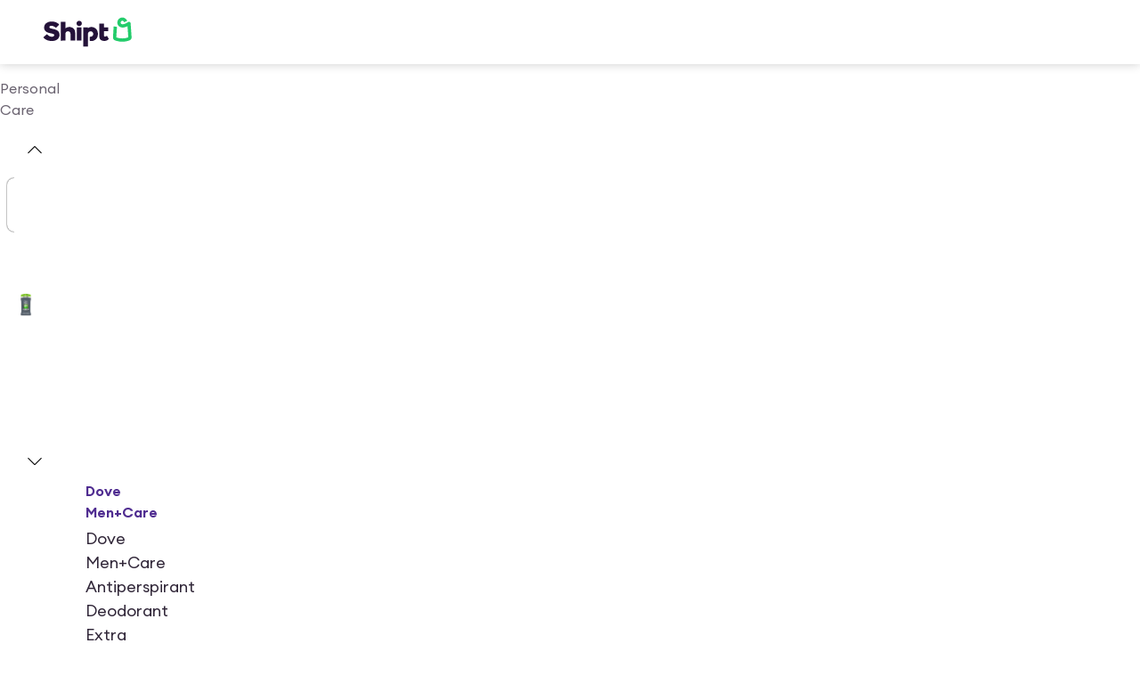

--- FILE ---
content_type: text/html; charset=utf-8
request_url: https://www.shipt.com/up/dove-mencare-extra-fresh-mens-antiperspirant-deodorant-stick-extra-fresh-27-oz-twin-pack/9a3cc937-b20e-4231-cf01-3cdd92e16a02
body_size: 23131
content:
<!DOCTYPE html><html lang="en"><head><meta charSet="UTF-8" data-next-head=""/><meta name="viewport" content="width=device-width, initial-scale=1" data-next-head=""/><meta name="viewport" content="width=device-width, initial-scale=1"/><title data-next-head="">Dove Men+Care Antiperspirant Deodorant Extra Fresh, 2.7 oz, 2 Count  2 ct; 2.7 oz | shipt</title><meta name="description" content="Buy Dove Men+Care Antiperspirant Deodorant Extra Fresh, 2.7 oz, 2 Count  online with quick same day delivery to your door. Shop with Shipt" data-next-head=""/><link rel="canonical" href="https://www.shipt.com/up/dove-mencare-extra-fresh-mens-antiperspirant-deodorant-stick-extra-fresh-27-oz-twin-pack/9a3cc937-b20e-4231-cf01-3cdd92e16a02" data-next-head=""/><meta http-equiv="X-UA-Compatible" content="IE=edge" data-next-head=""/><meta name="robots" content="index, follow, max-snippet:-1, max-image-preview:large, max-video-preview:-1" data-next-head=""/><meta property="og:title" content="Dove Men+Care Antiperspirant Deodorant Extra Fresh, 2.7 oz, 2 Count  2 ct; 2.7 oz | shipt" data-next-head=""/><meta property="og:description" content="Buy Dove Men+Care Antiperspirant Deodorant Extra Fresh, 2.7 oz, 2 Count  online with quick same day delivery to your door. Shop with Shipt" data-next-head=""/><meta property="og:url" content="https://www.shipt.com/up/dove-mencare-extra-fresh-mens-antiperspirant-deodorant-stick-extra-fresh-27-oz-twin-pack/9a3cc937-b20e-4231-cf01-3cdd92e16a02" data-next-head=""/><meta property="og:type" content="product" data-next-head=""/><meta property="og:image" content="https://dsom-imager-prod.shipt.com/9a3cc937-b20e-4231-cf01-3cdd92e16a02/thumb_3e26af20-ee2d-4f33-8285-a8b230dc42e7.webp" data-next-head=""/><meta property="og:site_name" content="Shipt" data-next-head=""/><meta property="product:price:amount" content="16.59" data-next-head=""/><meta property="product:price:currency" content="USD" data-next-head=""/><meta name="twitter:card" content="summary_large_image" data-next-head=""/><meta name="twitter:title" content="Dove Men+Care Antiperspirant Deodorant Extra Fresh, 2.7 oz, 2 Count  2 ct; 2.7 oz | shipt" data-next-head=""/><meta name="twitter:description" content="Buy Dove Men+Care Antiperspirant Deodorant Extra Fresh, 2.7 oz, 2 Count  online with quick same day delivery to your door. Shop with Shipt" data-next-head=""/><meta name="twitter:image" content="https://dsom-imager-prod.shipt.com/9a3cc937-b20e-4231-cf01-3cdd92e16a02/thumb_3e26af20-ee2d-4f33-8285-a8b230dc42e7.webp" data-next-head=""/><meta name="twitter:site" content="@Shipt" data-next-head=""/><link rel="preload" href="https://dsom-imager-prod.shipt.com/9a3cc937-b20e-4231-cf01-3cdd92e16a02/3e26af20-ee2d-4f33-8285-a8b230dc42e7.jpeg" as="image" data-next-head=""/><meta name="theme-color" content="#f7f7f7"/><meta name="mobile-web-app-capable" content="yes"/><meta name="apple-mobile-web-app-capable" content="yes"/><meta name="apple-mobile-web-app-status-bar-style" content="default"/><meta name="format-detection" content="telephone=no, date=no, email=no, address=no"/><link rel="shortcut icon" href="https://object-storage.shipt.com/web/assets/favicon64-rebrand_90963dce1c6ced33364dae53812fcdb0.png"/><link rel="manifest" href="/manifest-shipt.json"/><link rel="apple-touch-icon" href="/icons/shipt-logo-192.png"/><link rel="apple-touch-icon" sizes="512x512" href="/icons/shipt-logo-512.png"/><link rel="apple-touch-icon" sizes="192x192" href="/icons/shipt-logo-192.png"/><link href="/.well-known/apple-developer-merchantid-domain-association" rel="apple-pay-domain"/><link rel="dns-prefetch" href="https://dsom-imager-prod.shipt.com"/><link as="font" href="https://design-cdn.shipt.com/EuclidCircularA-Regular.woff2" rel="preload" type="font/woff2" crossorigin=""/><link as="font" href="https://design-cdn.shipt.com/EuclidCircularA-Medium.woff2" rel="preload" type="font/woff2" crossorigin=""/><link as="font" href="https://design-cdn.shipt.com/EuclidCircularA-Semibold.woff2" rel="preload" type="font/woff2" crossorigin=""/><link as="font" href="https://design-cdn.shipt.com/EuclidCircularA-Bold.woff2" rel="preload" type="font/woff2" crossorigin=""/><link as="font" href="https://design-cdn.shipt.com/EuclidCircularA-RegularItalic.woff2" rel="preload" type="font/woff2" crossorigin=""/><link rel="preload" href="/css/swiper/swiper.min.css" as="style"/><link rel="preload" href="/css/nprogress.css" as="style"/><link rel="preload" href="/_next/static/css/ad9bb14eb68aa42d.css" as="style"/><script type="application/ld+json" data-next-head="">{"@context":"https://schema.org","@graph":[{"@type":"BreadcrumbList","@context":"https://schema.org","itemListElement":[{"@type":"ListItem","position":1,"name":"Home","item":"https://www.shipt.com"},{"@type":"ListItem","position":2,"name":"Personal Care","item":"https://www.shipt.com/categories/personal-care"},{"@type":"ListItem","position":3,"name":"Dove Men+Care Antiperspirant Deodorant Extra Fresh, 2.7 oz, 2 Count ","item":"https://www.shipt.com/up/dove-mencare-extra-fresh-mens-antiperspirant-deodorant-stick-extra-fresh-27-oz-twin-pack/9a3cc937-b20e-4231-cf01-3cdd92e16a02"}]},{"@type":["Product","WebPage"],"@context":"https://schema.org","name":"Dove Men+Care Antiperspirant Deodorant Extra Fresh, 2.7 oz, 2 Count ","description":"Buy Dove Men+Care Antiperspirant Deodorant Extra Fresh, 2.7 oz, 2 Count  online with quick same day delivery to your door. Shop with Shipt","url":"https://www.shipt.com/up/dove-mencare-extra-fresh-mens-antiperspirant-deodorant-stick-extra-fresh-27-oz-twin-pack/9a3cc937-b20e-4231-cf01-3cdd92e16a02","image":"https://dsom-imager-prod.shipt.com/9a3cc937-b20e-4231-cf01-3cdd92e16a02/thumb_3e26af20-ee2d-4f33-8285-a8b230dc42e7.webp","mainEntityOfPage":{"@type":"WebPage","@id":"https://www.shipt.com/up/dove-mencare-extra-fresh-mens-antiperspirant-deodorant-stick-extra-fresh-27-oz-twin-pack/9a3cc937-b20e-4231-cf01-3cdd92e16a02"},"brand":{"@type":"Brand","name":"Dove Men+Care","logo":{"@type":"ImageObject","url":"https://dsom-imager-prod.shipt.com/9a3cc937-b20e-4231-cf01-3cdd92e16a02/thumb_3e26af20-ee2d-4f33-8285-a8b230dc42e7.webp","width":600,"height":60}},"offers":{"@type":"Offer","priceCurrency":"USD","price":"16.59","availability":"https://schema.org/InStock","itemCondition":"https://schema.org/NewCondition","url":"https://www.shipt.com/up/dove-mencare-extra-fresh-mens-antiperspirant-deodorant-stick-extra-fresh-27-oz-twin-pack/9a3cc937-b20e-4231-cf01-3cdd92e16a02","priceValidUntil":"2027-01-24","seller":{"@type":"Organization","name":"Shipt"}}}]}</script><link href="https://design-cdn.shipt.com/fonts-2.css" rel="stylesheet" type="text/css"/><link rel="stylesheet" type="text/css" href="/css/swiper/swiper.min.css"/><link rel="stylesheet" type="text/css" href="/css/nprogress.css"/><link rel="stylesheet" href="/_next/static/css/ad9bb14eb68aa42d.css" data-n-g=""/><noscript data-n-css=""></noscript><script defer="" noModule="" src="/_next/static/chunks/polyfills-42372ed130431b0a.js"></script><script src="/_next/static/chunks/webpack-30534fa5a10856b3.js" defer=""></script><script src="/_next/static/chunks/framework-9cbbce03460a33cd.js" defer=""></script><script src="/_next/static/chunks/monitoring-assets-chunk-c107436447be52ad.js" defer=""></script><script src="/_next/static/chunks/main-ce8411ecb271e465.js" defer=""></script><script src="/_next/static/chunks/shipt-chunk-f11cd0f324ff0093.js" defer=""></script><script src="/_next/static/chunks/assets-chunk-fa928b6128378524.js" defer=""></script><script src="/_next/static/chunks/pages/_app-b2bc61218cc534e0.js" defer=""></script><script src="/_next/static/chunks/48230-211027c785cf143b.js" defer=""></script><script src="/_next/static/chunks/54587-9878e28553e39197.js" defer=""></script><script src="/_next/static/chunks/57472-f49b124028978f0c.js" defer=""></script><script src="/_next/static/chunks/21022-31cd81e370e0382d.js" defer=""></script><script src="/_next/static/chunks/39746-92fcab330de74f22.js" defer=""></script><script src="/_next/static/chunks/11944-d298ad3a2436f84c.js" defer=""></script><script src="/_next/static/chunks/16287-1783331307ce4513.js" defer=""></script><script src="/_next/static/chunks/67822-8c2c83f3173c1877.js" defer=""></script><script src="/_next/static/chunks/4669-298a0c7b8be99ed1.js" defer=""></script><script src="/_next/static/chunks/93206-8107cf7fb9639c95.js" defer=""></script><script src="/_next/static/chunks/39690-1f69f6d5ebb23b8f.js" defer=""></script><script src="/_next/static/chunks/67126-d04acdb63db5cecd.js" defer=""></script><script src="/_next/static/chunks/88129-8ae1203213990738.js" defer=""></script><script src="/_next/static/chunks/79646-44c4e270230f9677.js" defer=""></script><script src="/_next/static/chunks/51960-ce55a38baa0bcf5c.js" defer=""></script><script src="/_next/static/chunks/48250-d6c55e276eef6d66.js" defer=""></script><script src="/_next/static/chunks/72963-6d82b81e7f5e73dc.js" defer=""></script><script src="/_next/static/chunks/24024-1182081521efdf7f.js" defer=""></script><script src="/_next/static/chunks/42969-9ee9acf3fdc9864a.js" defer=""></script><script src="/_next/static/chunks/66798-b7b634c772924998.js" defer=""></script><script src="/_next/static/chunks/40283-8a3f186ef0317b56.js" defer=""></script><script src="/_next/static/chunks/60832-da07a4daf25492cf.js" defer=""></script><script src="/_next/static/chunks/4395-4b4cedfd5cfac743.js" defer=""></script><script src="/_next/static/chunks/pages/up/%5B...slug%5D-c9464703c645394d.js" defer=""></script><script src="/_next/static/c7879541d7c628dbc1fd473cecbf48ce6064f5b6/_buildManifest.js" defer=""></script><script src="/_next/static/c7879541d7c628dbc1fd473cecbf48ce6064f5b6/_ssgManifest.js" defer=""></script><style data-styled="" data-styled-version="6.1.19">html,body,div,article,section,main,footer,header,form,fieldset,legend,pre,code,a,h1,h2,h3,h4,h5,h6,p,ul,ol,li,dl,dt,dd,textarea,table,td,th,tr,input[type="email"],input[type="number"],input[type="password"],input[type="tel"],input[type="text"],input[type="url"],.border-box{box-sizing:border-box;}/*!sc*/
img{max-width:100%;}/*!sc*/
html{background-color:#ffffff;-webkit-font-smoothing:antialiased;-moz-osx-font-smoothing:grayscale;font-smooth:never;}/*!sc*/
html,body{min-height:100%;width:100%;}/*!sc*/
.sticky{position:-webkit-sticky;position:sticky;}/*!sc*/
body,button,input,optgroup,select,textarea{font-family:Euclid Circular A,system-ui,sans-serif;letter-spacing:0;}/*!sc*/
#transcend-consent-manager{z-index:2147483645!important;}/*!sc*/
.swiper .swiper-zoom-container:hover{cursor:-webkit-zoom-in;cursor:zoom-in;}/*!sc*/
.swiper .swiper-zoom-container:hover.is-zooming{cursor:-webkit-zoom-out;cursor:zoom-out;-webkit-transform:scale(3);-moz-transform:scale(3);-ms-transform:scale(3);transform:scale(3);}/*!sc*/
@media (prefers-reduced-motion:reduce){.swiper .swiper-zoom-container:hover,.swiper .swiper-zoom-container:hover.is-zooming{cursor:default;-webkit-transform:none;-moz-transform:none;-ms-transform:none;transform:none;}}/*!sc*/
.is-keyboarduser .hide-keyboarduser{display:none;}/*!sc*/
a:focus,button:focus,input:focus,textarea:focus,select:focus,li:focus,[tabindex='0']:focus,[tabindex='-1']:focus,label:focus-within{outline-color:black;outline-style:dashed;outline-width:1px;outline-offset:1px;-moz-outline-radius:4px;}/*!sc*/
body:not(.is-keyboarduser) *:focus,body:not(.is-keyboarduser) label:focus-within{outline:none;}/*!sc*/
data-styled.g1[id="sc-global-kEJcpi1"]{content:"sc-global-kEJcpi1,"}/*!sc*/
.leRuiP{color:#302638;height:1.5rem;width:1.5rem;}/*!sc*/
.leRuiP path{stroke-width:0.125rem;}/*!sc*/
data-styled.g46[id="index-browser__AddressIcon-sc-4d3a22f5-0"]{content:"leRuiP,"}/*!sc*/
.hKEsgQ{color:#302638;height:1.25rem;width:1.25rem;}/*!sc*/
.hKEsgQ path{stroke-width:0.13125rem;}/*!sc*/
data-styled.g108[id="index-browser__ChevronDownIcon-sc-fd103be-0"]{content:"hKEsgQ,"}/*!sc*/
.fctfKO{color:#302638;height:1.25rem;width:1.25rem;}/*!sc*/
.fctfKO path{stroke-width:0.13125rem;}/*!sc*/
data-styled.g118[id="index-browser__ChevronUpIcon-sc-f152cc9c-0"]{content:"fctfKO,"}/*!sc*/
.hVSCTT{color:inherit;height:1.5rem;width:1.5rem;}/*!sc*/
.hVSCTT path{stroke-width:0.125rem;}/*!sc*/
data-styled.g195[id="index-browser__MenuIcon-sc-95e779d2-0"]{content:"hVSCTT,"}/*!sc*/
.GWQkg{min-height:100vh;padding-bottom:1.5rem;}/*!sc*/
data-styled.g315[id="sc-65bb5b40-0"]{content:"GWQkg,"}/*!sc*/
.jUSsHp{color:#302638;font-family:Euclid Circular A;font-size:1rem;font-style:normal;font-weight:400;letter-spacing:0rem;line-height:1.5;margin:0;-webkit-text-decoration:none;text-decoration:none;text-decoration-color:#302638;text-transform:none;}/*!sc*/
.jUSsHp>a{color:inherit;}/*!sc*/
.dTWwzV{color:#6b6471;font-family:Euclid Circular A;font-size:1rem;font-style:normal;font-weight:400;letter-spacing:0rem;line-height:1.5;margin:0;-webkit-text-decoration:none;text-decoration:none;text-decoration-color:#6b6471;text-transform:none;}/*!sc*/
.dTWwzV>a{color:inherit;}/*!sc*/
.begYoP{color:#302638;font-family:Euclid Circular A;font-size:1rem;font-style:normal;font-weight:600;letter-spacing:0rem;line-height:1.5;margin:0;-webkit-text-decoration:none;text-decoration:none;text-decoration-color:#302638;text-transform:none;}/*!sc*/
.begYoP>a{color:inherit;}/*!sc*/
.ewKiUJ{color:#302638;font-family:Euclid Circular A;font-size:1.125rem;font-style:normal;font-weight:400;letter-spacing:0rem;line-height:1.5;margin:0;-webkit-text-decoration:none;text-decoration:none;text-decoration-color:#302638;text-transform:none;}/*!sc*/
.ewKiUJ>a{color:inherit;}/*!sc*/
.hOYomr{color:#6b6471;font-family:Euclid Circular A;font-size:1rem;font-style:normal;font-weight:600;letter-spacing:0rem;line-height:1.5;margin:0;-webkit-text-decoration:none;text-decoration:none;text-decoration-color:#6b6471;text-transform:none;}/*!sc*/
.hOYomr>a{color:inherit;}/*!sc*/
data-styled.g316[id="index-browser__Body-sc-8027744a-0"]{content:"jUSsHp,dTWwzV,begYoP,ewKiUJ,hOYomr,"}/*!sc*/
.KDjUw{color:#302638;font-family:Euclid Circular A;font-size:1.125rem;font-style:normal;font-weight:600;letter-spacing:0rem;line-height:1.25;margin:0;-webkit-text-decoration:none;text-decoration:none;text-decoration-color:#302638;text-transform:none;}/*!sc*/
.KDjUw>a{color:inherit;}/*!sc*/
@media (min-width: 768px){.KDjUw{font-size:1.125rem;line-height:1.25;letter-spacing:0rem;}}/*!sc*/
@media (min-width: 1280px){.KDjUw{font-size:1.125rem;line-height:1.25;letter-spacing:0rem;}}/*!sc*/
.kiloE{color:#302638;font-family:Euclid Circular A;font-size:1rem;font-style:normal;font-weight:600;letter-spacing:0rem;line-height:1.25;margin:0;-webkit-text-decoration:none;text-decoration:none;text-decoration-color:#302638;text-transform:none;}/*!sc*/
.kiloE>a{color:inherit;}/*!sc*/
@media (min-width: 768px){.kiloE{font-size:1rem;line-height:1.25;letter-spacing:0rem;}}/*!sc*/
@media (min-width: 1280px){.kiloE{font-size:1rem;line-height:1.25;letter-spacing:0rem;}}/*!sc*/
data-styled.g318[id="index-browser__Headline-sc-cda1baf8-0"]{content:"KDjUw,kiloE,"}/*!sc*/
.dvLKZN{color:#502D91;cursor:pointer;font-family:Euclid Circular A;font-size:1rem;font-style:normal;font-weight:400;letter-spacing:0rem;line-height:1.5;margin:0;-webkit-text-decoration:underline;text-decoration:underline;text-decoration-color:#502D91;text-transform:none;text-underline-offset:2px;}/*!sc*/
.dvLKZN :hover{color:#7440D4;}/*!sc*/
.dvLKZN :active{color:#5831A0;}/*!sc*/
data-styled.g319[id="index-browser__Link-sc-223255f8-0"]{content:"dvLKZN,"}/*!sc*/
.dRzlOT{border-radius:25rem;border-width:0.125rem;font-family:Euclid Circular A,-apple-system,BlinkMacSystemFont,'Segoe UI',Roboto,Oxygen-Sans,Ubuntu,Cantarell,sans-serif;font-size:1rem;font-weight:600;gap:0.5rem;letter-spacing:0rem;line-height:1.25;padding:0.875rem 1.875rem 0.875rem 1.875rem;display:-webkit-box;display:-webkit-flex;display:-ms-flexbox;display:flex;-webkit-align-items:center;-webkit-box-align:center;-ms-flex-align:center;align-items:center;-webkit-box-pack:center;-ms-flex-pack:center;-webkit-justify-content:center;justify-content:center;cursor:pointer;-webkit-transition:all 0.1s ease-in;transition:all 0.1s ease-in;transition-property:color,background-color,border-color;-webkit-tap-highlight-color:rgba(0,0,0,0);max-width:100%;width:100%;border-style:solid;color:#ffffff;background-color:rgb(14.5% 7.06% 22.7%);border-color:rgb(14.5% 7.06% 22.7% / 0);}/*!sc*/
.dRzlOT>svg{height:1.25rem;width:1.25rem;}/*!sc*/
.dRzlOT:hover,.dRzlOT:focus-visible,.dRzlOT.VRT-hover,.dRzlOT.VRT-focus-visible{color:#ffffff;background-color:rgb(14.5% 7.06% 22.7% / 0.8);border-color:rgb(14.5% 7.06% 22.7% / 0);}/*!sc*/
.dRzlOT:active,.dRzlOT.VRT-active{color:#ffffff;background-color:rgb(14.5% 7.06% 22.7% / 0.9);border-color:rgb(14.5% 7.06% 22.7% / 0);}/*!sc*/
.dRzlOT:focus,.dRzlOT.VRT-focus{outline:none;}/*!sc*/
.dRzlOT:focus-visible,.dRzlOT.VRT-focus-visible{outline:2px solid #150a1e;outline-offset:2px;}/*!sc*/
.dRzlOT:disabled{color:rgb(14.5% 7.06% 22.7% / 0.25);background-color:rgb(14.5% 7.06% 22.7% / 0.05);border-color:rgb(14.5% 7.06% 22.7% / 0);cursor:not-allowed;}/*!sc*/
.cWQgBl{border-radius:25rem;border-width:0.125rem;font-family:Euclid Circular A,-apple-system,BlinkMacSystemFont,'Segoe UI',Roboto,Oxygen-Sans,Ubuntu,Cantarell,sans-serif;font-size:0.875rem;font-weight:600;gap:0.5rem;letter-spacing:0rem;line-height:1.14;padding:0.375rem 0.875rem 0.375rem 0.875rem;display:-webkit-box;display:-webkit-flex;display:-ms-flexbox;display:flex;-webkit-align-items:center;-webkit-box-align:center;-ms-flex-align:center;align-items:center;-webkit-box-pack:center;-ms-flex-pack:center;-webkit-justify-content:center;justify-content:center;cursor:pointer;-webkit-transition:all 0.1s ease-in;transition:all 0.1s ease-in;transition-property:color,background-color,border-color;-webkit-tap-highlight-color:rgba(0,0,0,0);max-width:22.5rem;width:unset;border-style:solid;color:#25123A;background-color:rgb(14.5% 7.06% 22.7% / 0);border-color:rgb(14.5% 7.06% 22.7%);}/*!sc*/
.cWQgBl>svg{height:1rem;width:1rem;}/*!sc*/
.cWQgBl:hover,.cWQgBl:focus-visible,.cWQgBl.VRT-hover,.cWQgBl.VRT-focus-visible{color:#25123A;background-color:rgb(14.5% 7.06% 22.7% / 0.2);border-color:rgb(14.5% 7.06% 22.7% / 0.8);}/*!sc*/
.cWQgBl:active,.cWQgBl.VRT-active{color:#25123A;background-color:rgb(14.5% 7.06% 22.7% / 0.1);border-color:rgb(14.5% 7.06% 22.7% / 0.9);}/*!sc*/
.cWQgBl:focus,.cWQgBl.VRT-focus{outline:none;}/*!sc*/
.cWQgBl:focus-visible,.cWQgBl.VRT-focus-visible{outline:2px solid #150a1e;outline-offset:2px;}/*!sc*/
.cWQgBl:disabled{color:rgb(14.5% 7.06% 22.7% / 0.25);background-color:rgb(14.5% 7.06% 22.7% / 0);border-color:rgb(14.5% 7.06% 22.7% / 0.05);cursor:not-allowed;}/*!sc*/
data-styled.g330[id="index-browser__ButtonWrapper-sc-62bb4c7b-0"]{content:"dRzlOT,cWQgBl,"}/*!sc*/
.kekeXj{border-radius:25rem;border-width:0.125rem;padding:0.5rem 0.5rem 0.5rem 0.5rem;display:-ms-grid;display:grid;place-items:center;cursor:pointer;-webkit-transition:all 0.1s ease-in;transition:all 0.1s ease-in;transition-property:color,background-color,border-color;-webkit-tap-highlight-color:rgba(0,0,0,0);border-style:solid;color:#25123A;background-color:rgb(14.5% 7.06% 22.7% / 0);border-color:rgb(14.5% 7.06% 22.7% / 0);}/*!sc*/
.kekeXj>svg{height:1.25rem;width:1.25rem;}/*!sc*/
.kekeXj:hover,.kekeXj:focus-visible,.kekeXj.VRT-hover,.kekeXj.VRT-focus-visible{background-color:rgb(14.5% 7.06% 22.7% / 0.2);border-color:rgb(14.5% 7.06% 22.7% / 0);}/*!sc*/
.kekeXj:active,.kekeXj.VRT-active{background-color:rgb(14.5% 7.06% 22.7% / 0.1);border-color:rgb(14.5% 7.06% 22.7% / 0);}/*!sc*/
.kekeXj:focus,.kekeXj.VRT-focus{outline:none;}/*!sc*/
.kekeXj:focus-visible,.kekeXj.VRT-focus-visible{outline:2px solid #150a1e;outline-offset:2px;}/*!sc*/
.kekeXj:disabled{color:rgb(14.5% 7.06% 22.7% / 0.25);background-color:rgb(14.5% 7.06% 22.7% / 0);border-color:rgb(14.5% 7.06% 22.7% / 0);}/*!sc*/
data-styled.g332[id="index-browser__ButtonWrapper-sc-388d7703-0"]{content:"kekeXj,"}/*!sc*/
.dSWQrm{-webkit-align-items:center;-webkit-box-align:center;-ms-flex-align:center;align-items:center;display:-webkit-box;display:-webkit-flex;display:-ms-flexbox;display:flex;-webkit-flex-direction:row;-ms-flex-direction:row;flex-direction:row;}/*!sc*/
@supports (gap:50px){.dSWQrm{gap:0.5rem;}}/*!sc*/
@supports not (gap:50px){.dSWQrm>*+*{margin-left:0.5rem;}}/*!sc*/
@media (min-width: 1280px){@supports (gap:50px){.dSWQrm{gap:1.5rem;}}}/*!sc*/
.gqyqLS{display:-webkit-box;display:-webkit-flex;display:-ms-flexbox;display:flex;-webkit-flex-direction:row;-ms-flex-direction:row;flex-direction:row;}/*!sc*/
.geSlrZ{display:-webkit-box;display:-webkit-flex;display:-ms-flexbox;display:flex;-webkit-flex-direction:row;-ms-flex-direction:row;flex-direction:row;}/*!sc*/
@supports (gap:50px){.geSlrZ{gap:1.5rem;}}/*!sc*/
@supports not (gap:50px){.geSlrZ>*+*{margin-left:1.5rem;}}/*!sc*/
.lbqknN{display:-webkit-box;display:-webkit-flex;display:-ms-flexbox;display:flex;-webkit-flex-direction:column;-ms-flex-direction:column;flex-direction:column;}/*!sc*/
@supports (gap:50px){.lbqknN{gap:1rem;}}/*!sc*/
@supports not (gap:50px){.lbqknN>*+*{margin-top:1rem;}}/*!sc*/
.fOpkNq{-webkit-align-items:center;-webkit-box-align:center;-ms-flex-align:center;align-items:center;display:-webkit-box;display:-webkit-flex;display:-ms-flexbox;display:flex;-webkit-flex-direction:row;-ms-flex-direction:row;flex-direction:row;}/*!sc*/
@supports (gap:50px){.fOpkNq{gap:0.5rem;}}/*!sc*/
@supports not (gap:50px){.fOpkNq>*+*{margin-left:0.5rem;}}/*!sc*/
.dEgPwO{-webkit-align-items:center;-webkit-box-align:center;-ms-flex-align:center;align-items:center;display:-webkit-box;display:-webkit-flex;display:-ms-flexbox;display:flex;-webkit-flex-direction:row;-ms-flex-direction:row;flex-direction:row;-webkit-box-pack:center;-ms-flex-pack:center;-webkit-justify-content:center;justify-content:center;}/*!sc*/
.ibbGzs{-webkit-align-items:center;-webkit-box-align:center;-ms-flex-align:center;align-items:center;display:-webkit-box;display:-webkit-flex;display:-ms-flexbox;display:flex;-webkit-flex-direction:row;-ms-flex-direction:row;flex-direction:row;-webkit-box-flex-wrap:wrap;-webkit-flex-wrap:wrap;-ms-flex-wrap:wrap;flex-wrap:wrap;margin-bottom:32px;}/*!sc*/
.jRVsGS{display:-webkit-box;display:-webkit-flex;display:-ms-flexbox;display:flex;-webkit-flex-direction:column;-ms-flex-direction:column;flex-direction:column;}/*!sc*/
.hmwvbh{-webkit-align-items:start;-webkit-box-align:start;-ms-flex-align:start;align-items:start;display:-webkit-box;display:-webkit-flex;display:-ms-flexbox;display:flex;-webkit-flex-direction:row;-ms-flex-direction:row;flex-direction:row;-webkit-box-pack:justify;-webkit-justify-content:space-between;justify-content:space-between;padding:16px 0;}/*!sc*/
@supports (gap:50px){.hmwvbh{gap:0.75rem;}}/*!sc*/
@supports not (gap:50px){.hmwvbh>*+*{margin-left:0.75rem;}}/*!sc*/
.hVdBAL{display:-webkit-box;display:-webkit-flex;display:-ms-flexbox;display:flex;-webkit-flex-direction:column;-ms-flex-direction:column;flex-direction:column;-webkit-box-flex:1;-webkit-flex-grow:1;-ms-flex-positive:1;flex-grow:1;}/*!sc*/
.gjtthN{display:-webkit-box;display:-webkit-flex;display:-ms-flexbox;display:flex;-webkit-flex-direction:column;-ms-flex-direction:column;flex-direction:column;padding:0 0 16px;}/*!sc*/
.hwumCo{display:none;-webkit-flex-direction:column;-ms-flex-direction:column;flex-direction:column;padding:0 0 16px;}/*!sc*/
data-styled.g397[id="index-browser__Stack-sc-8b3a152e-0"]{content:"dSWQrm,gqyqLS,geSlrZ,lbqknN,fOpkNq,dEgPwO,ibbGzs,jRVsGS,hmwvbh,hVdBAL,gjtthN,hwumCo,"}/*!sc*/
.cBbydu{border-radius:0;display:none;}/*!sc*/
.jdYRcK{border-radius:0;padding-bottom:32px;padding-top:16px;}/*!sc*/
data-styled.g400[id="sc-bRKDuR"]{content:"cBbydu,jdYRcK,"}/*!sc*/
.dHjoaI{--padding-inline:16px;--content-max-width:1080px;--shelf-outset:4px;}/*!sc*/
.dHjoaI,.dHjoaI>.fullWidth.withContent{display:-ms-grid;display:grid;-ms-grid-columns:[full-width-start] minmax( calc(var(--padding-inline) - var(--shelf-outset)),1fr ) [shelf-outset-start] var(--shelf-outset) [content-start] min( 100% - (var(--padding-inline) * 2),var(--content-max-width) ) [content-end] var(--shelf-outset) [shelf-outset-end] minmax( calc(var(--padding-inline) - var(--shelf-outset)),1fr ) [full-width-end];grid-template-columns:[full-width-start] minmax( calc(var(--padding-inline) - var(--shelf-outset)),1fr ) [shelf-outset-start] var(--shelf-outset) [content-start] min( 100% - (var(--padding-inline) * 2),var(--content-max-width) ) [content-end] var(--shelf-outset) [shelf-outset-end] minmax( calc(var(--padding-inline) - var(--shelf-outset)),1fr ) [full-width-end];}/*!sc*/
.dHjoaI>.content,.dHjoaI>.fullWidth.withContent>*,.dHjoaI>*:not(.content,.fullWidth,.shelfOutset){grid-column:content;}/*!sc*/
.dHjoaI>.fullWidth{grid-column:full-width;}/*!sc*/
.dHjoaI>.shelfOutset{grid-column:shelf-outset;}/*!sc*/
@media (min-width: 480px){.dHjoaI>.contentAtLgMobile{grid-column:content;}}/*!sc*/
@media (min-width: 768px){.dHjoaI>.contentAtTablet{grid-column:content;}}/*!sc*/
@media (min-width: 1280px){.dHjoaI>.contentAtSmDesktop{grid-column:content;}}/*!sc*/
.dHjoaI>.fullWidthAtTablet{grid-column:content;}/*!sc*/
@media (min-width: 768px){.dHjoaI>.fullWidthAtTablet{grid-column:full-width;}}/*!sc*/
@media (min-width: 768px){.dHjoaI{--padding-inline:32px;}}/*!sc*/
@media (min-width: 1280px){.dHjoaI{--padding-inline:48px;}}/*!sc*/
@media (min-width: 768px){.dHjoaI{--content-max-width:1400px;}}/*!sc*/
.fSCQdG{--padding-inline:16px;--content-max-width:1080px;--shelf-outset:4px;}/*!sc*/
.fSCQdG,.fSCQdG>.fullWidth.withContent{display:-ms-grid;display:grid;-ms-grid-columns:[full-width-start] minmax( calc(var(--padding-inline) - var(--shelf-outset)),1fr ) [shelf-outset-start] var(--shelf-outset) [content-start] min( 100% - (var(--padding-inline) * 2),var(--content-max-width) ) [content-end] var(--shelf-outset) [shelf-outset-end] minmax( calc(var(--padding-inline) - var(--shelf-outset)),1fr ) [full-width-end];grid-template-columns:[full-width-start] minmax( calc(var(--padding-inline) - var(--shelf-outset)),1fr ) [shelf-outset-start] var(--shelf-outset) [content-start] min( 100% - (var(--padding-inline) * 2),var(--content-max-width) ) [content-end] var(--shelf-outset) [shelf-outset-end] minmax( calc(var(--padding-inline) - var(--shelf-outset)),1fr ) [full-width-end];}/*!sc*/
.fSCQdG>.content,.fSCQdG>.fullWidth.withContent>*,.fSCQdG>*:not(.content,.fullWidth,.shelfOutset){grid-column:content;}/*!sc*/
.fSCQdG>.fullWidth{grid-column:full-width;}/*!sc*/
.fSCQdG>.shelfOutset{grid-column:shelf-outset;}/*!sc*/
@media (min-width: 480px){.fSCQdG>.contentAtLgMobile{grid-column:content;}}/*!sc*/
@media (min-width: 768px){.fSCQdG>.contentAtTablet{grid-column:content;}}/*!sc*/
@media (min-width: 1280px){.fSCQdG>.contentAtSmDesktop{grid-column:content;}}/*!sc*/
.fSCQdG>.fullWidthAtTablet{grid-column:content;}/*!sc*/
@media (min-width: 768px){.fSCQdG>.fullWidthAtTablet{grid-column:full-width;}}/*!sc*/
@media (min-width: 768px){.fSCQdG{--padding-inline:32px;}}/*!sc*/
@media (min-width: 1280px){.fSCQdG{--padding-inline:48px;}}/*!sc*/
data-styled.g402[id="sc-47641c8c-1"]{content:"dHjoaI,fSCQdG,"}/*!sc*/
.bsgUgi{max-width:6.25rem;height:2.25rem;color:#241239;}/*!sc*/
data-styled.g403[id="sc-fed33ca2-0"]{content:"bsgUgi,"}/*!sc*/
.dBOCAO{background-color:#E2DDF8;border-radius:4px;box-sizing:border-box;color:#302638;overflow:hidden;position:relative;height:1.5rem;width:1.5rem;font-family:Euclid Circular A;font-size:0.75rem;font-weight:600;letter-spacing:0.03125rem;line-height:1.5;-webkit-text-decoration:none;text-decoration:none;text-transform:none;}/*!sc*/
.dBOCAO>svg{color:#302638;height:1rem;width:1rem;}/*!sc*/
data-styled.g404[id="index-browser__BaseAvatar-sc-88a9a62d-0"]{content:"dBOCAO,"}/*!sc*/
.eiEwSb{-webkit-text-decoration:none;text-decoration:none;}/*!sc*/
data-styled.g408[id="sc-956b97fc-1"]{content:"eiEwSb,"}/*!sc*/
.eQMVBp{-webkit-text-decoration:none;text-decoration:none;}/*!sc*/
data-styled.g422[id="sc-5437362c-0"]{content:"eQMVBp,"}/*!sc*/
.cArPuS{color:#241239;}/*!sc*/
.cArPuS:hover,.cArPuS:focus{color:#502D91;}/*!sc*/
data-styled.g423[id="sc-5437362c-1"]{content:"cArPuS,"}/*!sc*/
.fSHHyQ{display:none;}/*!sc*/
@media (min-width: 1280px){.fSHHyQ{display:-webkit-box;display:-webkit-flex;display:-ms-flexbox;display:flex;-webkit-align-items:center;-webkit-box-align:center;-ms-flex-align:center;align-items:center;}}/*!sc*/
data-styled.g424[id="sc-8b11db95-0"]{content:"fSHHyQ,"}/*!sc*/
.fPsbSb{display:-webkit-box;display:-webkit-flex;display:-ms-flexbox;display:flex;-webkit-box-pack:justify;-webkit-justify-content:space-between;justify-content:space-between;gap:1rem;-webkit-align-items:center;-webkit-box-align:center;-ms-flex-align:center;align-items:center;height:4.5rem;padding:0 1.25rem;}/*!sc*/
@media (min-width: 768px){.fPsbSb{padding:0;}}/*!sc*/
data-styled.g436[id="sc-783af4d4-0"]{content:"fPsbSb,"}/*!sc*/
@media (min-width: 1280px){.hfAPkg{display:none;}}/*!sc*/
data-styled.g437[id="sc-783af4d4-1"]{content:"hfAPkg,"}/*!sc*/
.bIoUjQ{box-shadow:0 0 0.6875rem 0 rgba(0, 0, 0, 0.2);background-color:#ffffff;position:-webkit-sticky;position:sticky;top:0;z-index:999;}/*!sc*/
data-styled.g438[id="sc-783af4d4-2"]{content:"bIoUjQ,"}/*!sc*/
.dRcqHD{display:-webkit-box;display:-webkit-flex;display:-ms-flexbox;display:flex;-webkit-flex-direction:column;-ms-flex-direction:column;flex-direction:column;gap:4px;padding-bottom:0px;padding-left:0px;padding-right:0px;padding-top:0px;}/*!sc*/
data-styled.g460[id="index-browser__Container-sc-7a8ff62d-0"]{content:"dRcqHD,"}/*!sc*/
.ejvdkh{-webkit-align-items:center;-webkit-box-align:center;-ms-flex-align:center;align-items:center;border-style:solid;cursor:text;display:-webkit-box;display:-webkit-flex;display:-ms-flexbox;display:flex;background-color:#ffffff;border-color:#908D96;border-radius:8px;border-width:1px;gap:12px;padding-bottom:13px;padding-left:15px;padding-right:15px;padding-top:13px;}/*!sc*/
.ejvdkh:hover{background-color:#f6f5f6;border-color:#302638;border-radius:8px;border-width:1px;gap:12px;padding-bottom:13px;padding-left:15px;padding-right:15px;padding-top:13px;}/*!sc*/
.ejvdkh:focus-within{background-color:#ffffff;border-color:#7440D4;border-radius:8px;border-width:2px;gap:12px;padding-bottom:12px;padding-left:14px;padding-right:14px;padding-top:12px;}/*!sc*/
data-styled.g465[id="index-browser__InputWrapper-sc-7a8ff62d-5"]{content:"ejvdkh,"}/*!sc*/
.itCUwt{height:24px;padding-bottom:0px;padding-left:0px;padding-right:0px;padding-top:0px;}/*!sc*/
data-styled.g466[id="index-browser__Slot-sc-7a8ff62d-6"]{content:"itCUwt,"}/*!sc*/
.bkQaxU{background:none;border:none;-webkit-flex:1;-ms-flex:1;flex:1;font-family:Euclid Circular A;font-size:1rem;font-weight:400;letter-spacing:0rem;line-height:1.5;margin:0;outline:none;padding:0;}/*!sc*/
.bkQaxU,.bkQaxU~.index-browser__Slot-sc-7a8ff62d-6{color:#302638;}/*!sc*/
.bkQaxU:hover,.bkQaxU:hover~.index-browser__Slot-sc-7a8ff62d-6{color:#302638;}/*!sc*/
.bkQaxU:focus,.bkQaxU:focus~.index-browser__Slot-sc-7a8ff62d-6{color:#302638;}/*!sc*/
.bkQaxU:focus-visible,.bkQaxU:focus-visible~.index-browser__Slot-sc-7a8ff62d-6{color:#302638;}/*!sc*/
.bkQaxU:disabled,.bkQaxU:disabled~.index-browser__Slot-sc-7a8ff62d-6{color:#cac9cc;}/*!sc*/
.bkQaxU:placeholder-shown~.index-browser__Slot-sc-7a8ff62d-6{color:#6b6471;opacity:1;}/*!sc*/
.bkQaxU:hover:placeholder-shown~.index-browser__Slot-sc-7a8ff62d-6{color:#6b6471;}/*!sc*/
.bkQaxU:focus:placeholder-shown~.index-browser__Slot-sc-7a8ff62d-6{color:#6b6471;}/*!sc*/
.bkQaxU:focus-visible:placeholder-shown~.index-browser__Slot-sc-7a8ff62d-6{color:#6b6471;}/*!sc*/
.bkQaxU:disabled:placeholder-shown~.index-browser__Slot-sc-7a8ff62d-6{color:#cac9cc;}/*!sc*/
.bkQaxU::-webkit-input-placeholder{color:#6b6471;opacity:1;}/*!sc*/
.bkQaxU::-moz-placeholder{color:#6b6471;opacity:1;}/*!sc*/
.bkQaxU:-ms-input-placeholder{color:#6b6471;opacity:1;}/*!sc*/
.bkQaxU::placeholder{color:#6b6471;opacity:1;}/*!sc*/
.bkQaxU:hover::-webkit-input-placeholder{color:#6b6471;}/*!sc*/
.bkQaxU:hover::-moz-placeholder{color:#6b6471;}/*!sc*/
.bkQaxU:hover:-ms-input-placeholder{color:#6b6471;}/*!sc*/
.bkQaxU:hover::placeholder{color:#6b6471;}/*!sc*/
.bkQaxU:focus::-webkit-input-placeholder{color:#6b6471;}/*!sc*/
.bkQaxU:focus::-moz-placeholder{color:#6b6471;}/*!sc*/
.bkQaxU:focus:-ms-input-placeholder{color:#6b6471;}/*!sc*/
.bkQaxU:focus::placeholder{color:#6b6471;}/*!sc*/
.bkQaxU:focus-visible::-webkit-input-placeholder{color:#6b6471;}/*!sc*/
.bkQaxU:focus-visible::-moz-placeholder{color:#6b6471;}/*!sc*/
.bkQaxU:focus-visible:-ms-input-placeholder{color:#6b6471;}/*!sc*/
.bkQaxU:focus-visible::placeholder{color:#6b6471;}/*!sc*/
.bkQaxU:disabled::-webkit-input-placeholder{color:#cac9cc;}/*!sc*/
.bkQaxU:disabled::-moz-placeholder{color:#cac9cc;}/*!sc*/
.bkQaxU:disabled:-ms-input-placeholder{color:#cac9cc;}/*!sc*/
.bkQaxU:disabled::placeholder{color:#cac9cc;}/*!sc*/
data-styled.g467[id="index-browser__Input-sc-7a8ff62d-7"]{content:"bkQaxU,"}/*!sc*/
.jVVyke{font-family:Euclid Circular A;font-size:0.75rem;font-weight:400;height:1.125rem;letter-spacing:0rem;line-height:1.5;min-height:1.125rem;-webkit-text-decoration:none;text-decoration:none;text-transform:none;width:100%;color:#6b6471;}/*!sc*/
.jVVyke:hover{color:#6b6471;}/*!sc*/
data-styled.g468[id="index-browser__MessageText-sc-7a8ff62d-8"]{content:"jVVyke,"}/*!sc*/
.jBZJks{top:0;left:25px;color:black;}/*!sc*/
.jBZJks::after{-webkit-transform:rotate(90deg);-moz-transform:rotate(90deg);-ms-transform:rotate(90deg);transform:rotate(90deg);font-size:1rem;}/*!sc*/
data-styled.g714[id="sc-a9f5ce5c-0"]{content:"jBZJks,"}/*!sc*/
.jCKpQn{top:350px;left:25px;color:black;}/*!sc*/
.jCKpQn::after{-webkit-transform:rotate(90deg);-moz-transform:rotate(90deg);-ms-transform:rotate(90deg);transform:rotate(90deg);font-size:1rem;}/*!sc*/
data-styled.g715[id="sc-a9f5ce5c-1"]{content:"jCKpQn,"}/*!sc*/
.itljGW{display:-webkit-box;display:-webkit-flex;display:-ms-flexbox;display:flex;margin:1.5rem 0;}/*!sc*/
data-styled.g716[id="sc-a9f5ce5c-2"]{content:"itljGW,"}/*!sc*/
.kJZDjC{padding:0.5rem;width:20%;height:300px;}/*!sc*/
.kJZDjC .swiper-slide-thumb-active>button{box-shadow:0 0 0.6875rem 0 rgba(0, 0, 0, 0.2);}/*!sc*/
.kJZDjC .swiper-slide>button:hover{box-shadow:0 0 0.6875rem 0 rgba(0, 0, 0, 0.2);}/*!sc*/
data-styled.g717[id="sc-a9f5ce5c-3"]{content:"kJZDjC,"}/*!sc*/
.cgPvrd{box-shadow:0 0 0.125rem 0 rgba(0, 0, 0, 0.2);border:none;padding:0.5rem;border-radius:0.5rem;background-color:transparent;cursor:pointer;width:60px;height:60px;position:relative;}/*!sc*/
data-styled.g718[id="sc-a9f5ce5c-4"]{content:"cgPvrd,"}/*!sc*/
.cYdXEz{position:relative;width:100%;height:100%;}/*!sc*/
data-styled.g719[id="sc-a9f5ce5c-5"]{content:"cYdXEz,"}/*!sc*/
.cLsPBg{opacity:100%;}/*!sc*/
data-styled.g720[id="sc-a9f5ce5c-6"]{content:"cLsPBg,"}/*!sc*/
.hbCTxK{width:80%;max-height:300px;}/*!sc*/
data-styled.g721[id="sc-a9f5ce5c-7"]{content:"hbCTxK,"}/*!sc*/
.ldfJrC{position:relative;height:300px;}/*!sc*/
data-styled.g722[id="sc-a9f5ce5c-8"]{content:"ldfJrC,"}/*!sc*/
.hSffIf{opacity:100%;}/*!sc*/
data-styled.g723[id="sc-a9f5ce5c-9"]{content:"hSffIf,"}/*!sc*/
.jxvDMM{border-top:1px solid #cac9cc;}/*!sc*/
data-styled.g754[id="index-browser__AccordionItemWrapper-sc-847b5b51-0"]{content:"jxvDMM,"}/*!sc*/
.fXsgud{margin:0;padding:0;}/*!sc*/
data-styled.g755[id="index-browser__AccordionHeader-sc-847b5b51-1"]{content:"fXsgud,"}/*!sc*/
.bZxBym{background-color:transparent;border:none;cursor:pointer;text-align:left;width:100%;}/*!sc*/
.bZxBym .index-browser__Headline-sc-cda1baf8-0:hover .index-browser__Headline-sc-cda1baf8-0,.bZxBym .index-browser__Body-sc-8027744a-0:hover .index-browser__Headline-sc-cda1baf8-0,.bZxBym svg:hover .index-browser__Headline-sc-cda1baf8-0,.bZxBym .index-browser__Headline-sc-cda1baf8-0:focus-visible .index-browser__Headline-sc-cda1baf8-0,.bZxBym .index-browser__Body-sc-8027744a-0:focus-visible .index-browser__Headline-sc-cda1baf8-0,.bZxBym svg:focus-visible .index-browser__Headline-sc-cda1baf8-0,.bZxBym .index-browser__Headline-sc-cda1baf8-0:hover svg,.bZxBym .index-browser__Body-sc-8027744a-0:hover svg,.bZxBym svg:hover svg,.bZxBym .index-browser__Headline-sc-cda1baf8-0:focus-visible svg,.bZxBym .index-browser__Body-sc-8027744a-0:focus-visible svg,.bZxBym svg:focus-visible svg{color:#502D91;}/*!sc*/
.bZxBym .index-browser__Headline-sc-cda1baf8-0:active .index-browser__Headline-sc-cda1baf8-0,.bZxBym .index-browser__Body-sc-8027744a-0:active .index-browser__Headline-sc-cda1baf8-0,.bZxBym svg:active .index-browser__Headline-sc-cda1baf8-0,.bZxBym .index-browser__Headline-sc-cda1baf8-0:active svg,.bZxBym .index-browser__Body-sc-8027744a-0:active svg,.bZxBym svg:active svg{color:#381B5A;}/*!sc*/
.bZxBym .index-browser__Headline-sc-cda1baf8-0:focus,.bZxBym .index-browser__Body-sc-8027744a-0:focus,.bZxBym svg:focus{outline:none;}/*!sc*/
.bZxBym .index-browser__Headline-sc-cda1baf8-0:focus-visible,.bZxBym .index-browser__Body-sc-8027744a-0:focus-visible,.bZxBym svg:focus-visible{border-radius:2px;outline:2px solid #150a1e;}/*!sc*/
data-styled.g756[id="index-browser__Wrapper-sc-847b5b51-2"]{content:"bZxBym,"}/*!sc*/
.kShRsq>.index-browser__AccordionItemWrapper-sc-847b5b51-0:first-child{border-top:transparent;}/*!sc*/
data-styled.g757[id="index-browser__GroupWrapper-sc-847b5b51-3"]{content:"kShRsq,"}/*!sc*/
.jTeFdc{display:inline;}/*!sc*/
.jTeFdc:hover,.jTeFdc:focus{color:#502D91;}/*!sc*/
data-styled.g852[id="sc-e6b82f3c-0"]{content:"jTeFdc,"}/*!sc*/
.giBErd{margin-top:1rem;}/*!sc*/
data-styled.g1896[id="sc-f73097e6-0"]{content:"giBErd,"}/*!sc*/
.lebErq{margin-top:0.5rem;padding-top:0.25rem;}/*!sc*/
data-styled.g1902[id="sc-130207a5-0"]{content:"lebErq,"}/*!sc*/
.hiwksG{font-weight:400;margin:0;line-height:1.25rem;font-size:0.9375rem;color:#000000;margin-bottom:1rem;}/*!sc*/
data-styled.g1903[id="sc-130207a5-1"]{content:"hiwksG,"}/*!sc*/
.gwRtvN{margin-bottom:0.5rem;}/*!sc*/
data-styled.g1904[id="sc-130207a5-2"]{content:"gwRtvN,"}/*!sc*/
.hAeDhi{margin-bottom:24px;}/*!sc*/
@media (min-width: 768px){.hAeDhi{width:60%;}}/*!sc*/
data-styled.g1908[id="sc-1243aeb2-0"]{content:"hAeDhi,"}/*!sc*/
@media (max-width: 767px){.kMiDFJ{display:none;}}/*!sc*/
data-styled.g1948[id="sc-9e6ef746-0"]{content:"kMiDFJ,"}/*!sc*/
@media (min-width: 768px){.dbbJNZ{display:none;}}/*!sc*/
data-styled.g1949[id="sc-9e6ef746-1"]{content:"dbbJNZ,"}/*!sc*/
.llkKLA{padding-bottom:1.5rem;--swiper-pagination-bottom:0;--swiper-pagination-color:#180C20;}/*!sc*/
.llkKLA .swiper-slide{width:200px;height:200px;}/*!sc*/
data-styled.g1950[id="sc-9e6ef746-2"]{content:"llkKLA,"}/*!sc*/
.ksoAiq{opacity:100%;}/*!sc*/
data-styled.g1951[id="sc-9e6ef746-3"]{content:"ksoAiq,"}/*!sc*/
.gzABqG{border-width:0;margin:0;padding:0;}/*!sc*/
data-styled.g2149[id="sc-c31d1623-0"]{content:"gzABqG,"}/*!sc*/
.cvVCNy{margin-bottom:0.5rem;}/*!sc*/
data-styled.g2150[id="sc-c31d1623-1"]{content:"cvVCNy,"}/*!sc*/
.uA-Dla input::-webkit-outer-spin-button,.uA-Dla input::-webkit-inner-spin-button{-webkit-appearance:none;-moz-appearance:none;-ms-appearance:none;appearance:none;margin:0;}/*!sc*/
.uA-Dla input[type='number']{-webkit-appearance:textfield;-moz-appearance:textfield;-ms-appearance:textfield;appearance:textfield;}/*!sc*/
data-styled.g2151[id="sc-c31d1623-2"]{content:"uA-Dla,"}/*!sc*/
.ilYgIH{background-color:#F9F9F9;border-radius:8px;padding:1rem;box-shadow:0 0 0.125rem 0 rgba(0, 0, 0, 0.2);}/*!sc*/
data-styled.g2152[id="sc-ec682dd4-0"]{content:"ilYgIH,"}/*!sc*/
.hOFmpt{margin-bottom:1rem;}/*!sc*/
data-styled.g2153[id="sc-ec682dd4-1"]{content:"hOFmpt,"}/*!sc*/
.jXhEqC{display:-ms-grid;display:grid;-ms-grid-columns:repeat(auto-fill,48px);grid-template-columns:repeat(auto-fill,48px);gap:1rem;-webkit-box-pack:justify;-webkit-justify-content:space-between;justify-content:space-between;}/*!sc*/
data-styled.g2154[id="sc-ec682dd4-2"]{content:"jXhEqC,"}/*!sc*/
.cPUqzd{display:-webkit-box;display:-webkit-flex;display:-ms-flexbox;display:flex;-webkit-box-flex-wrap:wrap;-webkit-flex-wrap:wrap;-ms-flex-wrap:wrap;flex-wrap:wrap;}/*!sc*/
data-styled.g2177[id="sc-b768e848-0"]{content:"cPUqzd,"}/*!sc*/
.jdxOGm{width:100%;position:relative;margin-bottom:1.5rem;padding-right:16px;}/*!sc*/
@media (min-width: 768px){.jdxOGm{width:60%;}}/*!sc*/
data-styled.g2178[id="sc-b768e848-1"]{content:"jdxOGm,"}/*!sc*/
.fJnQSq{margin-bottom:2rem;width:100%;}/*!sc*/
@media (min-width: 768px){.fJnQSq{width:40%;padding-left:64px;max-width:27rem;margin-left:auto;}}/*!sc*/
data-styled.g2179[id="sc-b768e848-2"]{content:"fJnQSq,"}/*!sc*/
.cqiFgY{color:#502D91;margin-bottom:0.25rem;text-transform:capitalize;}/*!sc*/
data-styled.g2180[id="sc-b768e848-3"]{content:"cqiFgY,"}/*!sc*/
</style></head><body><noscript><iframe src="https://gtm.shipt.com/ns.html?id=GTM-T36X2F" height="0" width="0" style="display:none;visibility:hidden"></iframe></noscript><link rel="preload" as="image" href="https://dsom-imager-prod.shipt.com/9a3cc937-b20e-4231-cf01-3cdd92e16a02/3e26af20-ee2d-4f33-8285-a8b230dc42e7.jpeg"/><div id="__next"><header class="sc-783af4d4-2 bIoUjQ"><div class="sc-47641c8c-1 dHjoaI"><nav class="sc-783af4d4-0 fPsbSb fullWidth contentAtTablet"><div class="index-browser__Stack-sc-8b3a152e-0 index-browser__Row-sc-8b3a152e-2 dSWQrm"><button class="index-browser__ButtonWrapper-sc-388d7703-0 kekeXj index-browser__IconButton-sc-388d7703-1 sc-783af4d4-1 bfKvOa hfAPkg" type="button" aria-label="Main menu"><svg fill="none" viewBox="0 0 24 24" aria-hidden="true" class="index-browser__MenuIcon-sc-95e779d2-0 hVSCTT"><path d="M4 6H20M4 12H20M4 18H20" stroke="currentColor" stroke-linecap="round" stroke-linejoin="round" stroke-width="2"></path></svg></button><a class="sc-956b97fc-1 eiEwSb" href="/"><div class="index-browser__Stack-sc-8b3a152e-0 index-browser__Row-sc-8b3a152e-2 gqyqLS"><svg fill="none" height="36" viewBox="0 0 113 37" width="100" aria-label="Shipt logo" class="index-browser__LogoHorizontalIcon-sc-22001c7-0 AWDDV sc-fed33ca2-0 bsgUgi"><path d="M11.2765 5.11375C13.1347 5.11375 14.7888 5.37952 16.2387 5.91107C17.6886 6.44261 18.8096 7.0684 19.6036 7.7922C20.1215 8.25588 20.8947 9.01361 20.8947 9.01361L16.855 13.1246C16.855 13.1246 16.0459 12.5497 15.6622 12.2651C14.0988 11.1134 12.6262 10.5366 11.2425 10.5366C10.4259 10.5366 9.74722 10.6893 9.20279 10.9946C8.65837 11.3 8.38616 11.7128 8.38616 12.2311C8.38616 13.0454 8.99863 13.5977 10.2217 13.8917L14.5733 14.8738C19.1045 15.8897 21.371 18.2741 21.371 22.0251C21.371 24.1041 20.509 25.9287 18.7869 27.4988C17.0648 29.069 14.6281 29.855 11.4788 29.855C9.34835 29.855 7.47878 29.5496 5.87009 28.9389C4.26139 28.3282 2.96838 27.5497 1.99485 26.5997C1.58842 26.1964 0.630005 25.2332 0.630005 25.2332L5.27651 21.1844C5.27651 21.1844 6.16309 21.9365 6.51659 22.3003C7.9665 23.7008 9.66593 24.4019 11.6149 24.4019C12.5657 24.4019 13.3087 24.221 13.8417 23.8591C14.3748 23.4972 14.6414 23.0693 14.6414 22.5717C14.6414 21.9836 14.3975 21.5331 13.9098 21.2165C13.4221 20.8998 12.647 20.6284 11.5809 20.4022L7.84173 19.5879C6.02888 19.2034 4.56196 18.4193 3.43908 17.2318C2.3181 16.0462 1.75666 14.5496 1.75666 12.7401C1.75666 10.5253 2.6508 8.70072 4.44286 7.26631C6.23303 5.8319 8.51092 5.11375 11.2765 5.11375Z" fill="currentColor"></path><path d="M35.2539 29.3479V20.9413C35.2539 19.9027 34.959 19.0658 34.3692 18.4325C33.7794 17.801 32.9987 17.4843 32.0232 17.4843C31.0251 17.4843 30.2274 17.801 29.6263 18.4325C29.0251 19.0658 28.7265 19.9008 28.7265 20.9413V29.346L22.8455 29.3931V5.62266H28.7227L28.7265 13.8917C30.0856 12.6722 31.8077 12.0615 33.8928 12.0615C36.0686 12.0615 37.8191 12.7514 39.1442 14.1292C40.4694 15.5071 41.1329 17.2242 41.1329 19.2807V29.3479H35.2539Z" fill="currentColor"></path><path d="M48.613 9.92212C47.9552 10.5781 47.1631 10.906 46.2331 10.906C45.303 10.906 44.5109 10.5781 43.8531 9.92212C43.1953 9.26618 42.8682 8.4764 42.8682 7.54903C42.8682 6.62355 43.1971 5.83189 43.8531 5.17594C44.5109 4.52 45.303 4.19391 46.2331 4.19391C47.1612 4.19391 47.9552 4.52188 48.613 5.17594C49.2709 5.83189 49.5979 6.62166 49.5979 7.54903C49.5979 8.4764 49.2709 9.26618 48.613 9.92212ZM49.1575 29.3479H43.2765V12.5704H49.1575V29.3479Z" fill="currentColor"></path><path d="M67.6149 14.4854C66.0062 12.8701 64.08 12.0615 61.8361 12.0615C59.906 12.0615 58.4013 12.6401 57.3144 13.7918V12.5704H56.4977H52.2482H51.4656V13.3507V36.0939V36.8743H52.2482H56.4977H57.3144V20.9789C57.3144 20.0308 57.6433 19.2165 58.2992 18.538C58.9552 17.8594 59.7605 17.522 60.7132 17.522C61.6641 17.522 62.4694 17.8613 63.1272 18.538C63.7851 19.2165 64.1121 20.0289 64.1121 20.9789C64.1121 21.927 63.7832 22.7413 63.1272 23.4199C62.4694 24.0984 61.666 24.4358 60.7132 24.4358C60.286 24.4358 59.8569 24.4113 59.4902 24.3623V29.608C60.1348 29.7739 60.8815 29.8587 61.7321 29.8587C64.0214 29.8587 65.976 29.035 67.596 27.3838C69.2161 25.7345 70.027 23.5763 70.027 20.9092C70.027 18.242 69.2236 16.1008 67.6149 14.4854Z" fill="currentColor"></path><path d="M83.7851 26.9861L81.3768 23.173C81.3768 23.173 81.0705 23.4255 80.39 23.8553C79.8909 24.172 79.4391 24.3303 79.0308 24.3303C78.1461 24.3303 77.7057 23.8101 77.7057 22.7715V22.4266H77.7189V17.4165H82.2596H83.0762V16.6022V13.3508V12.5704H82.2596H77.7189V7.65647H76.9231H72.6395H71.8229V8.43682V22.4303V24.2323C71.8229 26.0851 72.4127 27.4743 73.5904 28.4017C74.7681 29.3291 76.2085 29.7909 77.908 29.7909C78.9949 29.7909 80.0214 29.6156 80.9836 29.265C81.9458 28.9144 82.7114 28.413 83.2785 27.757C83.5412 27.5384 83.7851 26.9861 83.7851 26.9861Z" fill="currentColor"></path><path d="M100.921 30.7428C96.5923 30.7428 93.1972 29.6495 91.5054 28.9691C89.9609 28.3489 89.0044 26.8222 89.1216 25.171L89.9647 11.4583L94.1481 11.7147L93.3201 25.1917C95.7832 26.1379 101.675 27.7627 108.524 25.1635C108.42 23.6518 107.87 15.7088 107.551 11.0719C103.364 13.1774 99.8343 13.3395 97.2256 11.5168C95.5885 10.3726 94.649 8.53297 94.6471 6.47089C94.6452 4.3466 95.6509 2.36934 97.3428 1.17997C98.9118 0.0773043 100.761 -0.265748 102.549 0.214902C104.532 0.748329 106.271 2.26756 107.197 4.28063L103.388 6.02605C102.98 5.14203 102.241 4.46158 101.458 4.25047C100.868 4.09214 100.313 4.20524 99.7568 4.59541C99.1897 4.99313 98.8381 5.70939 98.84 6.46335C98.84 6.86483 98.9439 7.60937 99.6339 8.0919C101.235 9.21153 104.452 8.36144 108.239 5.81871C108.9 5.37388 109.757 5.34372 110.451 5.73766C111.424 6.29182 111.479 7.07971 111.555 8.16918L112.727 25.1163C112.857 26.7939 111.893 28.332 110.324 28.9502C106.934 30.281 103.732 30.7428 100.921 30.7428Z" fill="#23CC6B"></path></svg></div></a><div class="index-browser__Stack-sc-8b3a152e-0 index-browser__Row-sc-8b3a152e-2 sc-8b11db95-0 geSlrZ fSHHyQ"><div class="sc-bRKDuR cBbydu"><a href="/delivery">Same day delivery</a><div class="index-browser__Stack-sc-8b3a152e-0 index-browser__Column-sc-8b3a152e-1 lbqknN"><div class="index-browser__Stack-sc-8b3a152e-0 index-browser__Row-sc-8b3a152e-2 fOpkNq"><a class="sc-956b97fc-1 eiEwSb" href="/delivery/grocery-delivery"><p class="index-browser__Body-sc-8027744a-0 sc-5437362c-1 jUSsHp cArPuS">Grocery delivery</p></a></div><div class="index-browser__Stack-sc-8b3a152e-0 index-browser__Row-sc-8b3a152e-2 fOpkNq"><a class="sc-956b97fc-1 eiEwSb" href="/delivery/alcohol-delivery"><p class="index-browser__Body-sc-8027744a-0 sc-5437362c-1 jUSsHp cArPuS">Alcohol delivery</p></a></div><div class="index-browser__Stack-sc-8b3a152e-0 index-browser__Row-sc-8b3a152e-2 fOpkNq"><a class="sc-956b97fc-1 eiEwSb" href="/delivery/pet-supplies-delivery"><p class="index-browser__Body-sc-8027744a-0 sc-5437362c-1 jUSsHp cArPuS">Pet supplies delivery</p></a></div><div class="index-browser__Stack-sc-8b3a152e-0 index-browser__Row-sc-8b3a152e-2 fOpkNq"><a class="sc-956b97fc-1 eiEwSb" href="/delivery/electronics-delivery"><p class="index-browser__Body-sc-8027744a-0 sc-5437362c-1 jUSsHp cArPuS">Electronics delivery</p></a></div><div class="index-browser__Stack-sc-8b3a152e-0 index-browser__Row-sc-8b3a152e-2 fOpkNq"><a class="sc-956b97fc-1 eiEwSb" href="/delivery/household-essentials-delivery"><p class="index-browser__Body-sc-8027744a-0 sc-5437362c-1 jUSsHp cArPuS">Household essentials delivery</p></a></div><div class="index-browser__Stack-sc-8b3a152e-0 index-browser__Row-sc-8b3a152e-2 fOpkNq"><a class="sc-956b97fc-1 eiEwSb" href="/cities"><p class="index-browser__Body-sc-8027744a-0 sc-5437362c-1 jUSsHp cArPuS">City delivery near you</p></a></div><div class="index-browser__Stack-sc-8b3a152e-0 index-browser__Row-sc-8b3a152e-2 fOpkNq"><a class="sc-956b97fc-1 eiEwSb" href="/delivery"><p class="index-browser__Body-sc-8027744a-0 sc-5437362c-1 jUSsHp cArPuS">View all</p></a></div></div></div><div class="sc-bRKDuR cBbydu"><a href="/shop">Shop</a><div class="index-browser__Stack-sc-8b3a152e-0 index-browser__Column-sc-8b3a152e-1 lbqknN"><div class="index-browser__Stack-sc-8b3a152e-0 index-browser__Row-sc-8b3a152e-2 fOpkNq"><div class="index-browser__Stack-sc-8b3a152e-0 index-browser__Row-sc-8b3a152e-2 index-browser__BaseAvatar-sc-88a9a62d-0 dEgPwO dBOCAO"><img alt="Target" loading="lazy" width="24" height="24" decoding="async" data-nimg="1" style="color:transparent;object-fit:contain" srcSet="https://object-storage.shipt.com/web/assets/rectangular-target.png?fio=true&amp;auto=webp&amp;format=pjpg&amp;quality=75%2C75&amp;width=32 1x, https://object-storage.shipt.com/web/assets/rectangular-target.png?fio=true&amp;auto=webp&amp;format=pjpg&amp;quality=75%2C75&amp;width=48 2x" src="https://object-storage.shipt.com/web/assets/rectangular-target.png?fio=true&amp;auto=webp&amp;format=pjpg&amp;quality=75%2C75&amp;width=48"/></div><a class="sc-956b97fc-1 eiEwSb" href="/shop/target"><p class="index-browser__Body-sc-8027744a-0 sc-5437362c-1 jUSsHp cArPuS">Target</p></a></div><div class="index-browser__Stack-sc-8b3a152e-0 index-browser__Row-sc-8b3a152e-2 fOpkNq"><div class="index-browser__Stack-sc-8b3a152e-0 index-browser__Row-sc-8b3a152e-2 index-browser__BaseAvatar-sc-88a9a62d-0 dEgPwO dBOCAO"><img alt="Kroger" loading="lazy" width="24" height="24" decoding="async" data-nimg="1" style="color:transparent;object-fit:contain" srcSet="https://object-storage.shipt.com/web/assets/rectangular-kroger.png?fio=true&amp;auto=webp&amp;format=pjpg&amp;quality=75%2C75&amp;width=32 1x, https://object-storage.shipt.com/web/assets/rectangular-kroger.png?fio=true&amp;auto=webp&amp;format=pjpg&amp;quality=75%2C75&amp;width=48 2x" src="https://object-storage.shipt.com/web/assets/rectangular-kroger.png?fio=true&amp;auto=webp&amp;format=pjpg&amp;quality=75%2C75&amp;width=48"/></div><a class="sc-956b97fc-1 eiEwSb" href="/shop/kroger"><p class="index-browser__Body-sc-8027744a-0 sc-5437362c-1 jUSsHp cArPuS">Kroger</p></a></div><div class="index-browser__Stack-sc-8b3a152e-0 index-browser__Row-sc-8b3a152e-2 fOpkNq"><div class="index-browser__Stack-sc-8b3a152e-0 index-browser__Row-sc-8b3a152e-2 index-browser__BaseAvatar-sc-88a9a62d-0 dEgPwO dBOCAO"><img alt="Meijer" loading="lazy" width="24" height="24" decoding="async" data-nimg="1" style="color:transparent;object-fit:contain" srcSet="https://object-storage.shipt.com/web/assets/rectangular-meijer.png?fio=true&amp;auto=webp&amp;format=pjpg&amp;quality=75%2C75&amp;width=32 1x, https://object-storage.shipt.com/web/assets/rectangular-meijer.png?fio=true&amp;auto=webp&amp;format=pjpg&amp;quality=75%2C75&amp;width=48 2x" src="https://object-storage.shipt.com/web/assets/rectangular-meijer.png?fio=true&amp;auto=webp&amp;format=pjpg&amp;quality=75%2C75&amp;width=48"/></div><a class="sc-956b97fc-1 eiEwSb" href="/shop/meijer"><p class="index-browser__Body-sc-8027744a-0 sc-5437362c-1 jUSsHp cArPuS">Meijer</p></a></div><div class="index-browser__Stack-sc-8b3a152e-0 index-browser__Row-sc-8b3a152e-2 fOpkNq"><a class="sc-956b97fc-1 eiEwSb" href="/stores"><p class="index-browser__Body-sc-8027744a-0 sc-5437362c-1 jUSsHp cArPuS">View all</p></a></div></div></div><div class="sc-bRKDuR cBbydu"><div class="index-browser__Stack-sc-8b3a152e-0 index-browser__Column-sc-8b3a152e-1 lbqknN"><div class="index-browser__Stack-sc-8b3a152e-0 index-browser__Row-sc-8b3a152e-2 fOpkNq"><a class="sc-956b97fc-1 eiEwSb" href="/pricing"><p class="index-browser__Body-sc-8027744a-0 sc-5437362c-1 jUSsHp cArPuS">See all plans</p></a></div><div class="index-browser__Stack-sc-8b3a152e-0 index-browser__Row-sc-8b3a152e-2 fOpkNq"><a class="sc-956b97fc-1 eiEwSb" href="/student"><p class="index-browser__Body-sc-8027744a-0 sc-5437362c-1 jUSsHp cArPuS">Student Membership</p></a></div><div class="index-browser__Stack-sc-8b3a152e-0 index-browser__Row-sc-8b3a152e-2 fOpkNq"><a class="sc-956b97fc-1 eiEwSb" href="https://www.shipt.com/lp/snap/"><p class="index-browser__Body-sc-8027744a-0 sc-5437362c-1 jUSsHp cArPuS">SNAP EBT Membership</p></a></div><div class="index-browser__Stack-sc-8b3a152e-0 index-browser__Row-sc-8b3a152e-2 fOpkNq"><a class="sc-956b97fc-1 eiEwSb" href="https://www.shipt.com/gift/"><p class="index-browser__Body-sc-8027744a-0 sc-5437362c-1 jUSsHp cArPuS">Gift Cards</p></a></div></div></div><div class="sc-bRKDuR cBbydu"><a href="/about">About us</a><div class="index-browser__Stack-sc-8b3a152e-0 index-browser__Column-sc-8b3a152e-1 lbqknN"><div class="index-browser__Stack-sc-8b3a152e-0 index-browser__Row-sc-8b3a152e-2 fOpkNq"><a class="sc-956b97fc-1 eiEwSb" href="/lp/shipt-vs-instacart"><p class="index-browser__Body-sc-8027744a-0 sc-5437362c-1 jUSsHp cArPuS">Shipt vs Instacart</p></a></div><div class="index-browser__Stack-sc-8b3a152e-0 index-browser__Row-sc-8b3a152e-2 fOpkNq"><a href="https://help.shipt.com/how-shipt-works" class="index-browser__Link-sc-223255f8-0 sc-5437362c-0 dvLKZN eQMVBp"><p class="index-browser__Body-sc-8027744a-0 sc-5437362c-1 jUSsHp cArPuS">How Shipt works</p></a></div><div class="index-browser__Stack-sc-8b3a152e-0 index-browser__Row-sc-8b3a152e-2 fOpkNq"><a href="https://partner.shipt.com/join" class="index-browser__Link-sc-223255f8-0 sc-5437362c-0 dvLKZN eQMVBp"><p class="index-browser__Body-sc-8027744a-0 sc-5437362c-1 jUSsHp cArPuS">Partners</p></a></div><div class="index-browser__Stack-sc-8b3a152e-0 index-browser__Row-sc-8b3a152e-2 fOpkNq"><a href="https://corporate.shipt.com/news" class="index-browser__Link-sc-223255f8-0 sc-5437362c-0 dvLKZN eQMVBp"><p class="index-browser__Body-sc-8027744a-0 sc-5437362c-1 jUSsHp cArPuS">Newsroom</p></a></div><div class="index-browser__Stack-sc-8b3a152e-0 index-browser__Row-sc-8b3a152e-2 fOpkNq"><a class="sc-956b97fc-1 eiEwSb" href="/blog"><p class="index-browser__Body-sc-8027744a-0 sc-5437362c-1 jUSsHp cArPuS">Blog</p></a></div><div class="index-browser__Stack-sc-8b3a152e-0 index-browser__Row-sc-8b3a152e-2 fOpkNq"><a class="sc-956b97fc-1 eiEwSb" href="/shopper/be-a-shopper"><p class="index-browser__Body-sc-8027744a-0 sc-5437362c-1 jUSsHp cArPuS">Be a shopper</p></a></div><div class="index-browser__Stack-sc-8b3a152e-0 index-browser__Row-sc-8b3a152e-2 fOpkNq"><a class="sc-956b97fc-1 eiEwSb" href="/driver/be-a-driver"><p class="index-browser__Body-sc-8027744a-0 sc-5437362c-1 jUSsHp cArPuS">Be a driver</p></a></div><div class="index-browser__Stack-sc-8b3a152e-0 index-browser__Row-sc-8b3a152e-2 fOpkNq"><a class="sc-956b97fc-1 eiEwSb" href="/partner/affiliate"><p class="index-browser__Body-sc-8027744a-0 sc-5437362c-1 jUSsHp cArPuS">Be an affiliate</p></a></div><div class="index-browser__Stack-sc-8b3a152e-0 index-browser__Row-sc-8b3a152e-2 fOpkNq"><a href="/corporate/careers" class="index-browser__Link-sc-223255f8-0 sc-5437362c-0 dvLKZN eQMVBp"><p class="index-browser__Body-sc-8027744a-0 sc-5437362c-1 jUSsHp cArPuS">Careers</p></a></div><div class="index-browser__Stack-sc-8b3a152e-0 index-browser__Row-sc-8b3a152e-2 fOpkNq"><a href="https://help.shipt.com" class="index-browser__Link-sc-223255f8-0 sc-5437362c-0 dvLKZN eQMVBp"><p class="index-browser__Body-sc-8027744a-0 sc-5437362c-1 jUSsHp cArPuS">Help</p></a></div></div></div></div></div></nav></div></header><div id="main-content" class="sc-65bb5b40-0 GWQkg"><div class="sc-47641c8c-1 fSCQdG"><div class="sc-bRKDuR jdYRcK"><div class="index-browser__Stack-sc-8b3a152e-0 index-browser__Row-sc-8b3a152e-2 ibbGzs"><a class="sc-956b97fc-1 eiEwSb" href="/categories/personal-care"><p class="index-browser__Body-sc-8027744a-0 sc-e6b82f3c-0 dTWwzV jTeFdc">Personal Care</p></a></div><section class="sc-b768e848-0 cPUqzd"><div class="sc-b768e848-1 jdxOGm"><div class="sc-9e6ef746-1 dbbJNZ"><div class="swiper sc-9e6ef746-2 llkKLA"><div class="swiper-wrapper"><div class="swiper-slide"><img alt="slide 1 of 5, Dove Men+Care Antiperspirant Deodorant Extra Fresh, 2.7 oz, 2 Count , 2 ct; 2.7 oz" decoding="async" data-nimg="fill" class="sc-9e6ef746-3 ksoAiq" style="position:absolute;height:100%;width:100%;left:0;top:0;right:0;bottom:0;object-fit:contain;color:transparent" src="https://dsom-imager-prod.shipt.com/9a3cc937-b20e-4231-cf01-3cdd92e16a02/3e26af20-ee2d-4f33-8285-a8b230dc42e7.jpeg"/></div><div class="swiper-slide"><img alt="slide 2 of 5, Dove Men+Care Antiperspirant Deodorant Extra Fresh, 2.7 oz, 2 Count , 2 ct; 2.7 oz" loading="lazy" decoding="async" data-nimg="fill" class="sc-9e6ef746-3 ksoAiq" style="position:absolute;height:100%;width:100%;left:0;top:0;right:0;bottom:0;object-fit:contain;color:transparent" src="https://dsom-imager-prod.shipt.com/9a3cc937-b20e-4231-cf01-3cdd92e16a02/0-a669530a-4ef2-4a41-8418-f01c2bc9dfbb.png"/></div><div class="swiper-slide"><img alt="slide 3 of 5, Dove Men+Care Antiperspirant Deodorant Extra Fresh, 2.7 oz, 2 Count , 2 ct; 2.7 oz" loading="lazy" decoding="async" data-nimg="fill" class="sc-9e6ef746-3 ksoAiq" style="position:absolute;height:100%;width:100%;left:0;top:0;right:0;bottom:0;object-fit:contain;color:transparent" src="https://dsom-imager-prod.shipt.com/9a3cc937-b20e-4231-cf01-3cdd92e16a02/3-9795cdaf-d920-40e2-84ad-9768e50713c3.jpeg"/></div><div class="swiper-slide"><img alt="slide 4 of 5, Dove Men+Care Antiperspirant Deodorant Extra Fresh, 2.7 oz, 2 Count , 2 ct; 2.7 oz" loading="lazy" decoding="async" data-nimg="fill" class="sc-9e6ef746-3 ksoAiq" style="position:absolute;height:100%;width:100%;left:0;top:0;right:0;bottom:0;object-fit:contain;color:transparent" src="https://dsom-imager-prod.shipt.com/9a3cc937-b20e-4231-cf01-3cdd92e16a02/1-93f851cf-a1a4-483d-a1c0-8e078969f9a3.jpeg"/></div><div class="swiper-slide"><img alt="slide 5 of 5, Dove Men+Care Antiperspirant Deodorant Extra Fresh, 2.7 oz, 2 Count , 2 ct; 2.7 oz" loading="lazy" decoding="async" data-nimg="fill" class="sc-9e6ef746-3 ksoAiq" style="position:absolute;height:100%;width:100%;left:0;top:0;right:0;bottom:0;object-fit:contain;color:transparent" src="https://dsom-imager-prod.shipt.com/9a3cc937-b20e-4231-cf01-3cdd92e16a02/2-e61bab2c-0f04-4da3-83c6-b0d7dec81f01.jpeg"/></div></div><div class="swiper-pagination"></div></div></div><div class="sc-9e6ef746-0 kMiDFJ"><div class="sc-a9f5ce5c-2 itljGW"><div class="sc-a9f5ce5c-0 jBZJks swiper-button-prev"></div><div class="sc-a9f5ce5c-1 jCKpQn swiper-button-next"></div><div class="swiper sc-a9f5ce5c-3 kJZDjC swiper-container-thumbs"><div class="swiper-wrapper"><div class="swiper-slide"><button aria-label="slide 1 of 5" class="sc-a9f5ce5c-4 cgPvrd"><div class="sc-a9f5ce5c-5 cYdXEz"><img alt="slide 1 of 5, Dove Men+Care Antiperspirant Deodorant Extra Fresh, 2.7 oz, 2 Count , 2 ct; 2.7 oz" loading="lazy" width="44" height="44" decoding="async" data-nimg="1" class="sc-a9f5ce5c-6 cLsPBg" style="color:transparent;object-fit:contain" srcSet="https://dsom-imager-prod.shipt.com/9a3cc937-b20e-4231-cf01-3cdd92e16a02/3e26af20-ee2d-4f33-8285-a8b230dc42e7.jpeg?fio=true&amp;auto=webp&amp;format=pjpg&amp;quality=75%2C75&amp;width=48 1x, https://dsom-imager-prod.shipt.com/9a3cc937-b20e-4231-cf01-3cdd92e16a02/3e26af20-ee2d-4f33-8285-a8b230dc42e7.jpeg?fio=true&amp;auto=webp&amp;format=pjpg&amp;quality=75%2C75&amp;width=96 2x" src="https://dsom-imager-prod.shipt.com/9a3cc937-b20e-4231-cf01-3cdd92e16a02/3e26af20-ee2d-4f33-8285-a8b230dc42e7.jpeg?fio=true&amp;auto=webp&amp;format=pjpg&amp;quality=75%2C75&amp;width=96"/></div></button></div><div class="swiper-slide"><button aria-label="slide 2 of 5" class="sc-a9f5ce5c-4 cgPvrd"><div class="sc-a9f5ce5c-5 cYdXEz"><img alt="slide 2 of 5, Dove Men+Care Antiperspirant Deodorant Extra Fresh, 2.7 oz, 2 Count , 2 ct; 2.7 oz" loading="lazy" width="44" height="44" decoding="async" data-nimg="1" class="sc-a9f5ce5c-6 cLsPBg" style="color:transparent;object-fit:contain" srcSet="https://dsom-imager-prod.shipt.com/9a3cc937-b20e-4231-cf01-3cdd92e16a02/0-a669530a-4ef2-4a41-8418-f01c2bc9dfbb.png?fio=true&amp;auto=webp&amp;format=pjpg&amp;quality=75%2C75&amp;width=48 1x, https://dsom-imager-prod.shipt.com/9a3cc937-b20e-4231-cf01-3cdd92e16a02/0-a669530a-4ef2-4a41-8418-f01c2bc9dfbb.png?fio=true&amp;auto=webp&amp;format=pjpg&amp;quality=75%2C75&amp;width=96 2x" src="https://dsom-imager-prod.shipt.com/9a3cc937-b20e-4231-cf01-3cdd92e16a02/0-a669530a-4ef2-4a41-8418-f01c2bc9dfbb.png?fio=true&amp;auto=webp&amp;format=pjpg&amp;quality=75%2C75&amp;width=96"/></div></button></div><div class="swiper-slide"><button aria-label="slide 3 of 5" class="sc-a9f5ce5c-4 cgPvrd"><div class="sc-a9f5ce5c-5 cYdXEz"><img alt="slide 3 of 5, Dove Men+Care Antiperspirant Deodorant Extra Fresh, 2.7 oz, 2 Count , 2 ct; 2.7 oz" loading="lazy" width="44" height="44" decoding="async" data-nimg="1" class="sc-a9f5ce5c-6 cLsPBg" style="color:transparent;object-fit:contain" srcSet="https://dsom-imager-prod.shipt.com/9a3cc937-b20e-4231-cf01-3cdd92e16a02/3-9795cdaf-d920-40e2-84ad-9768e50713c3.jpeg?fio=true&amp;auto=webp&amp;format=pjpg&amp;quality=75%2C75&amp;width=48 1x, https://dsom-imager-prod.shipt.com/9a3cc937-b20e-4231-cf01-3cdd92e16a02/3-9795cdaf-d920-40e2-84ad-9768e50713c3.jpeg?fio=true&amp;auto=webp&amp;format=pjpg&amp;quality=75%2C75&amp;width=96 2x" src="https://dsom-imager-prod.shipt.com/9a3cc937-b20e-4231-cf01-3cdd92e16a02/3-9795cdaf-d920-40e2-84ad-9768e50713c3.jpeg?fio=true&amp;auto=webp&amp;format=pjpg&amp;quality=75%2C75&amp;width=96"/></div></button></div><div class="swiper-slide"><button aria-label="slide 4 of 5" class="sc-a9f5ce5c-4 cgPvrd"><div class="sc-a9f5ce5c-5 cYdXEz"><img alt="slide 4 of 5, Dove Men+Care Antiperspirant Deodorant Extra Fresh, 2.7 oz, 2 Count , 2 ct; 2.7 oz" loading="lazy" width="44" height="44" decoding="async" data-nimg="1" class="sc-a9f5ce5c-6 cLsPBg" style="color:transparent;object-fit:contain" srcSet="https://dsom-imager-prod.shipt.com/9a3cc937-b20e-4231-cf01-3cdd92e16a02/1-93f851cf-a1a4-483d-a1c0-8e078969f9a3.jpeg?fio=true&amp;auto=webp&amp;format=pjpg&amp;quality=75%2C75&amp;width=48 1x, https://dsom-imager-prod.shipt.com/9a3cc937-b20e-4231-cf01-3cdd92e16a02/1-93f851cf-a1a4-483d-a1c0-8e078969f9a3.jpeg?fio=true&amp;auto=webp&amp;format=pjpg&amp;quality=75%2C75&amp;width=96 2x" src="https://dsom-imager-prod.shipt.com/9a3cc937-b20e-4231-cf01-3cdd92e16a02/1-93f851cf-a1a4-483d-a1c0-8e078969f9a3.jpeg?fio=true&amp;auto=webp&amp;format=pjpg&amp;quality=75%2C75&amp;width=96"/></div></button></div><div class="swiper-slide"><button aria-label="slide 5 of 5" class="sc-a9f5ce5c-4 cgPvrd"><div class="sc-a9f5ce5c-5 cYdXEz"><img alt="slide 5 of 5, Dove Men+Care Antiperspirant Deodorant Extra Fresh, 2.7 oz, 2 Count , 2 ct; 2.7 oz" loading="lazy" width="44" height="44" decoding="async" data-nimg="1" class="sc-a9f5ce5c-6 cLsPBg" style="color:transparent;object-fit:contain" srcSet="https://dsom-imager-prod.shipt.com/9a3cc937-b20e-4231-cf01-3cdd92e16a02/2-e61bab2c-0f04-4da3-83c6-b0d7dec81f01.jpeg?fio=true&amp;auto=webp&amp;format=pjpg&amp;quality=75%2C75&amp;width=48 1x, https://dsom-imager-prod.shipt.com/9a3cc937-b20e-4231-cf01-3cdd92e16a02/2-e61bab2c-0f04-4da3-83c6-b0d7dec81f01.jpeg?fio=true&amp;auto=webp&amp;format=pjpg&amp;quality=75%2C75&amp;width=96 2x" src="https://dsom-imager-prod.shipt.com/9a3cc937-b20e-4231-cf01-3cdd92e16a02/2-e61bab2c-0f04-4da3-83c6-b0d7dec81f01.jpeg?fio=true&amp;auto=webp&amp;format=pjpg&amp;quality=75%2C75&amp;width=96"/></div></button></div></div></div><div class="swiper sc-a9f5ce5c-7 hbCTxK"><div class="swiper-wrapper"><div class="swiper-slide"><div class="sc-a9f5ce5c-8 ldfJrC swiper-zoom-container false"><img alt="slide 1 of 5, Dove Men+Care Antiperspirant Deodorant Extra Fresh, 2.7 oz, 2 Count , 2 ct; 2.7 oz" decoding="async" data-nimg="fill" class="sc-a9f5ce5c-9 hSffIf" style="position:absolute;height:100%;width:100%;left:0;top:0;right:0;bottom:0;object-fit:contain;color:transparent" src="https://dsom-imager-prod.shipt.com/9a3cc937-b20e-4231-cf01-3cdd92e16a02/3e26af20-ee2d-4f33-8285-a8b230dc42e7.jpeg"/></div></div><div class="swiper-slide"><div class="sc-a9f5ce5c-8 ldfJrC swiper-zoom-container false"><img alt="slide 2 of 5, Dove Men+Care Antiperspirant Deodorant Extra Fresh, 2.7 oz, 2 Count , 2 ct; 2.7 oz" loading="lazy" decoding="async" data-nimg="fill" class="sc-a9f5ce5c-9 hSffIf" style="position:absolute;height:100%;width:100%;left:0;top:0;right:0;bottom:0;object-fit:contain;color:transparent" src="https://dsom-imager-prod.shipt.com/9a3cc937-b20e-4231-cf01-3cdd92e16a02/0-a669530a-4ef2-4a41-8418-f01c2bc9dfbb.png"/></div></div><div class="swiper-slide"><div class="sc-a9f5ce5c-8 ldfJrC swiper-zoom-container false"><img alt="slide 3 of 5, Dove Men+Care Antiperspirant Deodorant Extra Fresh, 2.7 oz, 2 Count , 2 ct; 2.7 oz" loading="lazy" decoding="async" data-nimg="fill" class="sc-a9f5ce5c-9 hSffIf" style="position:absolute;height:100%;width:100%;left:0;top:0;right:0;bottom:0;object-fit:contain;color:transparent" src="https://dsom-imager-prod.shipt.com/9a3cc937-b20e-4231-cf01-3cdd92e16a02/3-9795cdaf-d920-40e2-84ad-9768e50713c3.jpeg"/></div></div><div class="swiper-slide"><div class="sc-a9f5ce5c-8 ldfJrC swiper-zoom-container false"><img alt="slide 4 of 5, Dove Men+Care Antiperspirant Deodorant Extra Fresh, 2.7 oz, 2 Count , 2 ct; 2.7 oz" loading="lazy" decoding="async" data-nimg="fill" class="sc-a9f5ce5c-9 hSffIf" style="position:absolute;height:100%;width:100%;left:0;top:0;right:0;bottom:0;object-fit:contain;color:transparent" src="https://dsom-imager-prod.shipt.com/9a3cc937-b20e-4231-cf01-3cdd92e16a02/1-93f851cf-a1a4-483d-a1c0-8e078969f9a3.jpeg"/></div></div><div class="swiper-slide"><div class="sc-a9f5ce5c-8 ldfJrC swiper-zoom-container false"><img alt="slide 5 of 5, Dove Men+Care Antiperspirant Deodorant Extra Fresh, 2.7 oz, 2 Count , 2 ct; 2.7 oz" loading="lazy" decoding="async" data-nimg="fill" class="sc-a9f5ce5c-9 hSffIf" style="position:absolute;height:100%;width:100%;left:0;top:0;right:0;bottom:0;object-fit:contain;color:transparent" src="https://dsom-imager-prod.shipt.com/9a3cc937-b20e-4231-cf01-3cdd92e16a02/2-e61bab2c-0f04-4da3-83c6-b0d7dec81f01.jpeg"/></div></div></div></div></div></div></div><div class="sc-b768e848-2 fJnQSq"><p class="index-browser__Body-sc-8027744a-0 sc-b768e848-3 begYoP cqiFgY">Dove Men+Care</p><div class="index-browser__Stack-sc-8b3a152e-0 index-browser__Column-sc-8b3a152e-1 lbqknN"><h1 class="index-browser__Body-sc-8027744a-0 ewKiUJ">Dove Men+Care Antiperspirant Deodorant Extra Fresh, 2.7 oz, 2 Count </h1><form><fieldset class="sc-c31d1623-0 gzABqG"><div class="sc-c31d1623-1 cvVCNy"><div class="index-browser__Container-sc-7a8ff62d-0 dRcqHD index-browser__TextInput-sc-7a8ff62d-9 sc-c31d1623-2 gzTxrq uA-Dla"><div class="index-browser__InputWrapper-sc-7a8ff62d-5 ejvdkh"><input placeholder="Enter ZIP code" type="number" aria-describedby="zipcode-desc" id="zipcode" class="index-browser__Input-sc-7a8ff62d-7 bkQaxU" name="zipcode" value=""/><div style="order:-1" class="index-browser__Slot-sc-7a8ff62d-6 itCUwt"><svg fill="none" viewBox="0 0 24 24" aria-hidden="true" class="index-browser__AddressIcon-sc-4d3a22f5-0 leRuiP"><path d="M12 21C9.2 19 5 15 5 10.5789C5 6.39321 8.13401 3 12 3C15.866 3 19 6.39321 19 10.5789C19 13 16.6667 17 14.3333 19M15 10C15 11.6569 13.6569 13 12 13C10.3431 13 9 11.6569 9 10C9 8.34315 10.3431 7 12 7C13.6569 7 15 8.34315 15 10Z" stroke="currentColor" stroke-linecap="round" stroke-linejoin="round" stroke-width="2"></path></svg></div></div><span id="zipcode-desc" class="index-browser__MessageText-sc-7a8ff62d-8 jVVyke"></span></div></div><button class="index-browser__ButtonWrapper-sc-62bb4c7b-0 dRzlOT index-browser__Button-sc-62bb4c7b-1 ijBDjf" type="submit" disabled=""><span class="buttonContent">Find stores near you</span></button></fieldset></form><div class="sc-ec682dd4-0 ilYgIH"><h2 class="index-browser__Headline-sc-cda1baf8-0 sc-ec682dd4-1 KDjUw hOFmpt">Get same-day delivery from stores you know and love.</h2><div class="sc-ec682dd4-2 jXhEqC"><a class="sc-956b97fc-1 eiEwSb" href="https://www.shipt.com/stores/cvs"><img alt="Get same-day delivery from CVS with Shipt" loading="lazy" width="48" height="48" decoding="async" data-nimg="1" style="color:transparent" srcSet="https://object-storage.shipt.com/web/assets/logo-cvs-circle.png?fio=true&amp;auto=webp&amp;format=pjpg&amp;quality=75%2C75&amp;width=48 1x, https://object-storage.shipt.com/web/assets/logo-cvs-circle.png?fio=true&amp;auto=webp&amp;format=pjpg&amp;quality=75%2C75&amp;width=96 2x" src="https://object-storage.shipt.com/web/assets/logo-cvs-circle.png?fio=true&amp;auto=webp&amp;format=pjpg&amp;quality=75%2C75&amp;width=96"/></a><a class="sc-956b97fc-1 eiEwSb" href="https://www.shipt.com/stores/h-e-b"><img alt="Get same-day delivery from HEB with Shipt" loading="lazy" width="48" height="48" decoding="async" data-nimg="1" style="color:transparent" srcSet="https://object-storage.shipt.com/web/assets/logo-heb-circle.png?fio=true&amp;auto=webp&amp;format=pjpg&amp;quality=75%2C75&amp;width=48 1x, https://object-storage.shipt.com/web/assets/logo-heb-circle.png?fio=true&amp;auto=webp&amp;format=pjpg&amp;quality=75%2C75&amp;width=96 2x" src="https://object-storage.shipt.com/web/assets/logo-heb-circle.png?fio=true&amp;auto=webp&amp;format=pjpg&amp;quality=75%2C75&amp;width=96"/></a><a class="sc-956b97fc-1 eiEwSb" href="https://www.shipt.com/stores/lowes-home-improvement"><img alt="Get same-day delivery from Lowes with Shipt" loading="lazy" width="48" height="48" decoding="async" data-nimg="1" style="color:transparent" srcSet="https://object-storage.shipt.com/web/assets/logo-lowes-circle.png?fio=true&amp;auto=webp&amp;format=pjpg&amp;quality=75%2C75&amp;width=48 1x, https://object-storage.shipt.com/web/assets/logo-lowes-circle.png?fio=true&amp;auto=webp&amp;format=pjpg&amp;quality=75%2C75&amp;width=96 2x" src="https://object-storage.shipt.com/web/assets/logo-lowes-circle.png?fio=true&amp;auto=webp&amp;format=pjpg&amp;quality=75%2C75&amp;width=96"/></a><a class="sc-956b97fc-1 eiEwSb" href="https://www.shipt.com/stores/meijer"><img alt="Get same-day delivery from Meijer with Shipt" loading="lazy" width="48" height="48" decoding="async" data-nimg="1" style="color:transparent" srcSet="https://object-storage.shipt.com/web/assets/logo-meijer-circle.png?fio=true&amp;auto=webp&amp;format=pjpg&amp;quality=75%2C75&amp;width=48 1x, https://object-storage.shipt.com/web/assets/logo-meijer-circle.png?fio=true&amp;auto=webp&amp;format=pjpg&amp;quality=75%2C75&amp;width=96 2x" src="https://object-storage.shipt.com/web/assets/logo-meijer-circle.png?fio=true&amp;auto=webp&amp;format=pjpg&amp;quality=75%2C75&amp;width=96"/></a><a class="sc-956b97fc-1 eiEwSb" href="https://www.shipt.com/stores/office-depot-officemax"><img alt="Get same-day delivery from Office Depot with Shipt" loading="lazy" width="48" height="48" decoding="async" data-nimg="1" style="color:transparent" srcSet="https://object-storage.shipt.com/web/assets/logo-office-depot-circle.png?fio=true&amp;auto=webp&amp;format=pjpg&amp;quality=75%2C75&amp;width=48 1x, https://object-storage.shipt.com/web/assets/logo-office-depot-circle.png?fio=true&amp;auto=webp&amp;format=pjpg&amp;quality=75%2C75&amp;width=96 2x" src="https://object-storage.shipt.com/web/assets/logo-office-depot-circle.png?fio=true&amp;auto=webp&amp;format=pjpg&amp;quality=75%2C75&amp;width=96"/></a><a class="sc-956b97fc-1 eiEwSb" href="https://www.shipt.com/stores/petco"><img alt="Get same-day delivery from Petco with Shipt" loading="lazy" width="48" height="48" decoding="async" data-nimg="1" style="color:transparent" srcSet="https://object-storage.shipt.com/web/assets/logo-petco-circle.png?fio=true&amp;auto=webp&amp;format=pjpg&amp;quality=75%2C75&amp;width=48 1x, https://object-storage.shipt.com/web/assets/logo-petco-circle.png?fio=true&amp;auto=webp&amp;format=pjpg&amp;quality=75%2C75&amp;width=96 2x" src="https://object-storage.shipt.com/web/assets/logo-petco-circle.png?fio=true&amp;auto=webp&amp;format=pjpg&amp;quality=75%2C75&amp;width=96"/></a><a class="sc-956b97fc-1 eiEwSb" href="https://www.shipt.com/stores/target"><img alt="Get same-day delivery from Target with Shipt" loading="lazy" width="48" height="48" decoding="async" data-nimg="1" style="color:transparent" srcSet="https://object-storage.shipt.com/web/assets/logo-target-circle.png?fio=true&amp;auto=webp&amp;format=pjpg&amp;quality=75%2C75&amp;width=48 1x, https://object-storage.shipt.com/web/assets/logo-target-circle.png?fio=true&amp;auto=webp&amp;format=pjpg&amp;quality=75%2C75&amp;width=96 2x" src="https://object-storage.shipt.com/web/assets/logo-target-circle.png?fio=true&amp;auto=webp&amp;format=pjpg&amp;quality=75%2C75&amp;width=96"/></a><a class="sc-956b97fc-1 eiEwSb" href="https://www.shipt.com/stores/walgreens"><img alt="Get same-day delivery from Walgreens with Shipt" loading="lazy" width="48" height="48" decoding="async" data-nimg="1" style="color:transparent" srcSet="https://object-storage.shipt.com/web/assets/logo-walgreens-circle.png?fio=true&amp;auto=webp&amp;format=pjpg&amp;quality=75%2C75&amp;width=48 1x, https://object-storage.shipt.com/web/assets/logo-walgreens-circle.png?fio=true&amp;auto=webp&amp;format=pjpg&amp;quality=75%2C75&amp;width=96 2x" src="https://object-storage.shipt.com/web/assets/logo-walgreens-circle.png?fio=true&amp;auto=webp&amp;format=pjpg&amp;quality=75%2C75&amp;width=96"/></a><a class="sc-956b97fc-1 eiEwSb" href="https://www.shipt.com/stores/hyvee"><img alt="Get same-day delivery from HyVee with Shipt" loading="lazy" width="48" height="48" decoding="async" data-nimg="1" style="color:transparent" srcSet="https://object-storage.shipt.com/web/assets/logo-hyvee-circle.png?fio=true&amp;auto=webp&amp;format=pjpg&amp;quality=75%2C75&amp;width=48 1x, https://object-storage.shipt.com/web/assets/logo-hyvee-circle.png?fio=true&amp;auto=webp&amp;format=pjpg&amp;quality=75%2C75&amp;width=96 2x" src="https://object-storage.shipt.com/web/assets/logo-hyvee-circle.png?fio=true&amp;auto=webp&amp;format=pjpg&amp;quality=75%2C75&amp;width=96"/></a></div></div></div></div></section><section class="sc-1243aeb2-0 hAeDhi"><div class="sc-130207a5-0 lebErq"><div class="index-browser__GroupWrapper-sc-847b5b51-3 kShRsq"><div class="index-browser__Stack-sc-8b3a152e-0 index-browser__Column-sc-8b3a152e-1 index-browser__AccordionItemWrapper-sc-847b5b51-0 jRVsGS jxvDMM index-browser__AccordionItem-sc-847b5b51-4 eYUkwB"><h2 class="index-browser__AccordionHeader-sc-847b5b51-1 fXsgud"><button aria-controls="accordion-content-_R_9ejbl6_" aria-expanded="true" id="accordion-header-_R_9ejbl6_" class="index-browser__Stack-sc-8b3a152e-0 index-browser__Row-sc-8b3a152e-2 index-browser__Wrapper-sc-847b5b51-2 hmwvbh bZxBym"><span class="index-browser__Stack-sc-8b3a152e-0 index-browser__Column-sc-8b3a152e-1 hVdBAL"><span class="index-browser__Headline-sc-cda1baf8-0 kiloE">Product details</span></span><svg fill="none" viewBox="0 0 24 24" aria-hidden="true" class="index-browser__ChevronUpIcon-sc-f152cc9c-0 fctfKO"><path d="M17.9998 14L11.9998 8L5.99976 14" stroke="currentColor" stroke-linecap="round" stroke-linejoin="round" stroke-width="2"></path></svg></button></h2><div aria-labelledby="accordion-header-_R_9ejbl6_" id="accordion-content-_R_9ejbl6_" role="region" class="index-browser__Stack-sc-8b3a152e-0 index-browser__Column-sc-8b3a152e-1 gjtthN"><div class="sc-130207a5-1 hiwksG"><div>If you want the feeling of long-lasting freshness that won&#x27;t stain your clothes, reach for Dove Men+Care Extra Fresh Antiperspirant Deodorant Stick. Designed to deliver up to 48 hours of sweat and bod…</div><button class="index-browser__ButtonWrapper-sc-62bb4c7b-0 cWQgBl index-browser__Button-sc-62bb4c7b-1 sc-f73097e6-0 ijBDjf giBErd" type="button" aria-label="Show more for Dove Men+Care Antiperspirant Deodorant Extra Fresh, 2.7 oz, 2 Count  $16.59"><span class="buttonContent">Show more</span></button></div></div></div><div class="index-browser__Stack-sc-8b3a152e-0 index-browser__Column-sc-8b3a152e-1 index-browser__AccordionItemWrapper-sc-847b5b51-0 jRVsGS jxvDMM index-browser__AccordionItem-sc-847b5b51-4 eYUkwB"><h2 class="index-browser__AccordionHeader-sc-847b5b51-1 fXsgud"><button aria-controls="accordion-content-_R_dejbl6_" aria-expanded="false" id="accordion-header-_R_dejbl6_" class="index-browser__Stack-sc-8b3a152e-0 index-browser__Row-sc-8b3a152e-2 index-browser__Wrapper-sc-847b5b51-2 hmwvbh bZxBym"><span class="index-browser__Stack-sc-8b3a152e-0 index-browser__Column-sc-8b3a152e-1 hVdBAL"><span class="index-browser__Headline-sc-cda1baf8-0 kiloE">Ingredients</span></span><svg fill="none" viewBox="0 0 24 24" aria-hidden="true" class="index-browser__ChevronDownIcon-sc-fd103be-0 hKEsgQ"><path d="M17.9998 10L11.9998 16L5.99976 10" stroke="currentColor" stroke-linecap="round" stroke-linejoin="round" stroke-width="2"></path></svg></button></h2><div aria-labelledby="accordion-header-_R_dejbl6_" id="accordion-content-_R_dejbl6_" role="region" class="index-browser__Stack-sc-8b3a152e-0 index-browser__Column-sc-8b3a152e-1 hwumCo"><p class="index-browser__Body-sc-8027744a-0 sc-130207a5-2 hOYomr gwRtvN">Ingredients</p><div class="sc-130207a5-1 hiwksG"><div>Inactive Ingredients: Cyclopentasiloxane, Stearyl Alcohol, C12-15 Alkyl Benzoate, PPG-14 Butyl Ether, Hydrogenated Castor Oil, Fragrance (Parfum), Dimethicone, Polyethylene, Helianthus Annuus (Sunflow…</div><button class="index-browser__ButtonWrapper-sc-62bb4c7b-0 cWQgBl index-browser__Button-sc-62bb4c7b-1 sc-f73097e6-0 ijBDjf giBErd" type="button" aria-label="Show more for Dove Men+Care Antiperspirant Deodorant Extra Fresh, 2.7 oz, 2 Count  $16.59"><span class="buttonContent">Show more</span></button></div></div></div></div></div></section></div></div></div></div><script id="__NEXT_DATA__" type="application/json">{"props":{"pageProps":{"isGone":false,"zipFromIp":"","ssrContext":{"req":{"cookies":{}}},"routeData":{"url":"/up","trackingName":"ungated_product_details","authentication":false,"pciSecured":false,"routeName":"UNIVERSAL_PRODUCT"},"disableSegment":false,"reactQueryState":{"mutations":[],"queries":[{"dehydratedAt":1769239543498,"queryHash":"[\"Universal Product Query\",{\"address\":{\"zip\":\"\"},\"region_id\":\"\",\"universal_id\":\"9a3cc937-b20e-4231-cf01-3cdd92e16a02\"}]","queryKey":["Universal Product Query",{"address":{"zip":""},"region_id":"","universal_id":"9a3cc937-b20e-4231-cf01-3cdd92e16a02"}],"state":{"data":{"locations":[],"products":[{"allergenInfo":"","available":false,"beacons":{},"bogo":false,"boostBought":false,"bought":false,"brandName":"Dove Men+Care","bulletPoints":[],"chokingHazard":"","couponId":"","cpgPromotion":{"category_id":24656,"category_name":"Spend $12 for $3 off","category_type":"CPG Promotion","display_title":"Spend $12 for $3 off at checkout","end_date":"2022-04-04","id":11698,"member_only":false,"promotion_id":1859,"start_date":"2022-03-22","white_label_key":"shipt"},"description":"If you want the feeling of long-lasting freshness that won't stain your clothes, reach for Dove Men+Care Extra Fresh Antiperspirant Deodorant Stick. Designed to deliver up to 48 hours of sweat and body odor protection while helping to protect skin from irritation. This Dove Men+ Care deodorant has a crisp, clean men's fragrance that lets you feel fresh all day.\n\nDove Men+Care does more than give you protection from wetness and odor. This dermatologically tested men's antiperspirant deodorant stick contains ¼ moisturizers to help protect against irritation. It's tough on sweat, not on skin. If you're looking for an effective men's deodorant that helps you avoid underarm irritation, Dove Men+Care Extra Fresh Antiperspirant Deodorant Stick is for you. Combining ¼ moisturizer technology with 48-hour sweat protection, you'll feel fresh and comfortable all day long. Glide on this antiperspirant deodorant stick for men on to each of your underarms for long-lasting freshness and protectio...","descriptionLabels":["in cart"],"featured":false,"featuredSource":null,"for_you":false,"hasAlcoholTerms":false,"hasCustomLabel":false,"hierarchical_categories":{"level_1":["3890_Personal Care","22402_Dove"],"level_2":["3890_Personal Care \u003e 3932_Deodorants \u0026 Antiperspirant"],"level_3":["3890_Personal Care \u003e 3932_Deodorants \u0026 Antiperspirant \u003e 2226_Women's"],"level_4":["3890_Personal Care \u003e 3932_Deodorants \u0026 Antiperspirant \u003e 2226_Women's \u003e 4605_Stick"]},"highlights":[],"id":657181,"image":{"original_size_url":"https://dsom-imager-prod.shipt.com/9a3cc937-b20e-4231-cf01-3cdd92e16a02/3e26af20-ee2d-4f33-8285-a8b230dc42e7.jpeg","url":"https://dsom-imager-prod.shipt.com/9a3cc937-b20e-4231-cf01-3cdd92e16a02/thumb_3e26af20-ee2d-4f33-8285-a8b230dc42e7.webp"},"ingredients":"Inactive Ingredients: Cyclopentasiloxane, Stearyl Alcohol, C12-15 Alkyl Benzoate, PPG-14 Butyl Ether, Hydrogenated Castor Oil, Fragrance (Parfum), Dimethicone, Polyethylene, Helianthus Annuus (Sunflower) Seed Oil, Steareth-100, BHT, Tocopheryl Acetate.;Active Ingredient: Aluminum Zirconium Tetrachlorohydrex GLY (15.2%)","isCustomProduct":false,"is_snap_ebt_eligible":false,"is_ungrouped_variation":false,"line_item_promotion":{},"lowStock":false,"name":"Dove Men+Care Antiperspirant Deodorant Extra Fresh, 2.7 oz, 2 Count ","nmu_eligible":false,"note":"","nutrition_attributes_for_you":[],"nutritionalDetails":{"products":[]},"nutritionalWarnings":[],"onSale":false,"oos":false,"original_price":0,"parent":null,"parentProductId":0,"price":16.59,"pricing":{"loyalty":{"price":0}},"purchaseLimit":35,"quantity":0,"review_stats":{"average_rating":0,"rating_distribution":null,"recommended_percentage":0,"total_ratings":0,"total_reviews":0},"rootCategoryId":3890,"salePrice":0,"search_boost_aliases":[],"secondaryImages":["https://dsom-imager-prod.shipt.com/9a3cc937-b20e-4231-cf01-3cdd92e16a02/0-a669530a-4ef2-4a41-8418-f01c2bc9dfbb.png","https://dsom-imager-prod.shipt.com/9a3cc937-b20e-4231-cf01-3cdd92e16a02/3-9795cdaf-d920-40e2-84ad-9768e50713c3.jpeg","https://dsom-imager-prod.shipt.com/9a3cc937-b20e-4231-cf01-3cdd92e16a02/1-93f851cf-a1a4-483d-a1c0-8e078969f9a3.jpeg","https://dsom-imager-prod.shipt.com/9a3cc937-b20e-4231-cf01-3cdd92e16a02/2-e61bab2c-0f04-4da3-83c6-b0d7dec81f01.jpeg"],"size":"2 ct; 2.7 oz","specifications":[],"storeId":45,"storeLocationId":7228,"swatchUrl":"","totalOriginalPrice":0,"totalPrice":16.59,"totalSalePrice":0,"type":"normal","unitLabel":"","unitOfMeasure":"oz","unitWeight":0.5,"universal_id":"9a3cc937-b20e-4231-cf01-3cdd92e16a02","variationColor":null,"variationDisplayName":"","variationParent":false,"variationProducts":[],"variationSize":null}]},"dataUpdateCount":1,"dataUpdatedAt":1769239543498,"error":null,"errorUpdateCount":0,"errorUpdatedAt":0,"fetchFailureCount":0,"fetchFailureReason":null,"fetchMeta":null,"fetchStatus":"idle","isInvalidated":false,"status":"success"}},{"dehydratedAt":1769239543498,"queryHash":"[\"opt-out-restrictions\",{}]","queryKey":["opt-out-restrictions",{}],"state":{"data":[],"dataUpdateCount":1,"dataUpdatedAt":1769239543399,"error":null,"errorUpdateCount":0,"errorUpdatedAt":0,"fetchFailureCount":0,"fetchFailureReason":null,"fetchMeta":null,"fetchStatus":"idle","isInvalidated":false,"status":"success"}}]}},"__N_SSP":true},"page":"/up/[...slug]","query":{"slug":["dove-mencare-extra-fresh-mens-antiperspirant-deodorant-stick-extra-fresh-27-oz-twin-pack","9a3cc937-b20e-4231-cf01-3cdd92e16a02"]},"buildId":"c7879541d7c628dbc1fd473cecbf48ce6064f5b6","isFallback":false,"isExperimentalCompile":false,"gssp":true,"scriptLoader":[]}</script><script id="__SEGWAY_REGION" type="application/json">{"region":"us-central1"}</script></body></html>

--- FILE ---
content_type: application/javascript; charset=UTF-8
request_url: https://www.shipt.com/_next/static/chunks/67822-8c2c83f3173c1877.js
body_size: 5646
content:
"use strict";(self.webpackChunk_N_E=self.webpackChunk_N_E||[]).push([[27106,67822,94755],{83:(e,t,o)=>{var r,n;o.d(t,{F:()=>i}),(n=r||(r={}))[n.jan=0]="jan",n[n.feb=1]="feb",n[n.mar=2]="mar",n[n.apr=3]="apr",n[n.may=4]="may",n[n.jun=5]="jun",n[n.jul=6]="jul",n[n.aug=7]="aug",n[n.sep=8]="sep",n[n.oct=9]="oct",n[n.nov=10]="nov",n[n.dec=11]="dec";let i=e=>"pride"===e},8467:(e,t,o)=>{o.d(t,{$Q:()=>l,EA:()=>c,IV:()=>s,Nc:()=>p,W6:()=>g,Wy:()=>u,fz:()=>a,jk:()=>f,q0:()=>m,rL:()=>d,vM:()=>h});var r=o(40749),n=o(98047);let i=new Set(["fontWeight","fontFamily","lineHeight"]),a=e=>({theme:t})=>(0,r.gd)(t.standardButton.container[e].spacing),l=e=>({theme:t})=>(0,r.gd)(t.standardButton.container[e].borderWidth),d=e=>({theme:t})=>(0,r.gd)(t.standardButton.container[e].borderRadius),s=e=>({theme:t})=>{let{paddingBottom:o,paddingLeft:n,paddingRight:i,paddingTop:a}=t.standardButton.container[e];return[a,i,o,n].reduce((e,t)=>e+(0,r.gd)(t)+"rem ","")},c=(e,t)=>({theme:o})=>{let n=o.standardButton.text[t].typography[e];return i.has(e)?n:(0,r.gd)(n)},u=e=>({theme:t})=>(0,r.gd)(t.iconButton.container[e].borderWidth),g=e=>({theme:t})=>(0,r.gd)(t.iconButton.container[e].borderRadius),f=e=>({theme:t})=>{let{paddingBottom:o,paddingLeft:n,paddingRight:i,paddingTop:a}=t.iconButton.container[e];return[a,i,o,n].reduce((e,t)=>e+(0,r.gd)(t)+"rem ","")},m=e=>({theme:t})=>(0,r.gd)(t.textButton.container[e].spacing),p=(e,t)=>({theme:o})=>{let n=o.textButton.text[t].typography[e];return i.has(e)?n:(0,r.gd)(n)},h=(e,t)=>"string"==typeof e?t(e):(0,n.AH)(["",""],["base","sm","md","lg","xl"].map(o=>{let i=e[o];return i?"base"===o?t(i):(0,n.AH)(["@media ","{","}"],r.D9[r.bf[o]],t(i)):null}))},9410:(e,t,o)=>{o.d(t,{f:()=>a});var r=o(98047),n=o(46348),i=o(37876);let a=(0,r.Ay)(e=>(0,i.jsx)("svg",{fill:"none",viewBox:"0 0 24 24",...e,children:(0,i.jsx)("path",{d:"M12 3V7M12 7C12 8.10457 10.8807 9 9.5 9C8.11929 9 7 8.10457 7 7M12 7C12 8.10457 13.1193 9 14.5 9C15.8807 9 17 8.10457 17 7M17 3V7M17 7C17 8.10457 18.1193 9 19.5 9C20.8807 9 21.9998 8.10457 21.9998 7L20.5525 4.10557C20.2138 3.428 19.5212 3 18.7637 3H5.23582C4.47828 3 3.78575 3.428 3.44697 4.10557L1.99976 7C1.99976 8.10457 3.11929 9 4.5 9C5.88071 9 7 8.10457 7 7M7 3V7M4 13V19C4 20.1046 4.89543 21 6 21H9M20 13V19C20 20.1046 19.1046 21 18 21H15M9 21V16C9 14.3431 10.3431 13 12 13C13.6569 13 15 14.3431 15 16V21M9 21H15",stroke:"currentColor",strokeLinecap:"round",strokeLinejoin:"round",strokeWidth:2})})).withConfig(n.Q).withConfig({displayName:"index.browser__BuildingStoreIcon",componentId:"sc-a92688b2-0"})(["",""],n.s)},17738:(e,t,o)=>{o.d(t,{n:()=>a});var r=o(40749),n=o(98047),i=o(88691);let a=n.Ay.p.attrs(i.Z).withConfig({displayName:"index.browser__Body",componentId:"sc-8027744a-0"})(({align:e,concept:t,emphasis:o=!1,feedbackType:a,lineHeight:l="default",size:d="lg",strike:s=!1,strong:c=!1,surface:u,theme:g,uppercase:f=!1,variant:m,weight:p="regular"})=>{var h;let b=(0,r.rQ)({feedbackType:a,theme:g,concept:t,variant:m,surface:u}),y=(0,i.C)(d),v=null!=(h=y.base)?h:"lg",x=e=>o?g.font.static.body[p].emphasis[l][v][e]:c?g.font.static.body[p].strong[l][v][e]:s?g.font.static.body[p].strikeThrough[l][v][e]:f?g.font.static.body[p].uppercase[l][v][e]:g.font.static.body[p][l][v][e];return(0,n.AH)(["color:",";font-family:",";font-size:","rem;font-style:",";font-weight:",";letter-spacing:","rem;line-height:",";margin:0;text-align:",";text-decoration:",";text-decoration-color:",";text-transform:",";& > a{color:inherit;}",""],b,x("fontFamily"),(0,r.gd)(x("fontSize")),x("fontStyle"),x("fontWeight"),(0,r.gd)(x("letterSpacing")),x("lineHeight"),e||null,x("textDecoration"),b,x("textCase"),["sm","md","lg","xl"].map(e=>{let t=y[e];if(!t)return"";let i=e=>o?g.font.static.body[p].emphasis[l][t][e]:c?g.font.static.body[p].strong[l][t][e]:s?g.font.static.body[p].strikeThrough[l][t][e]:f?g.font.static.body[p].uppercase[l][v][e]:g.font.static.body[p][l][t][e];return(0,n.AH)(["@media ","{font-size:","rem;letter-spacing:","rem;line-height:",";}"],r.D9[r.bf[e]],(0,r.gd)(i("fontSize")),(0,r.gd)(i("letterSpacing")),i("lineHeight"))}))})},28749:(e,t,o)=>{o.d(t,{a:()=>d});var r=o(98047),n=o(40749),i=o(69063),a=o(71180);let l=({display:e,flexBasis:t,flexGrow:o,flexShrink:i,margin:a,marginBottom:l,marginLeft:d,marginRight:s,marginTop:c,padding:u,paddingBottom:g,paddingLeft:f,paddingRight:m,paddingTop:p,radius:h})=>(0,r.AH)(["border-radius:",";display:",";flex-basis:",";flex-grow:",";flex-shrink:",";margin:",";margin-bottom:",";margin-left:",";margin-right:",";margin-top:",";padding:",";padding-bottom:",";padding-left:",";padding-right:",";padding-top:",";"],"full"===h?"1000px":0,null!=e?e:null,null!=t?t:null,null!=o?o:null,null!=i?i:null,void 0!==a?(0,n.OV)(...a):null,void 0!==l?(0,n.OV)(l):null,void 0!==d?(0,n.OV)(d):null,void 0!==s?(0,n.OV)(s):null,void 0!==c?(0,n.OV)(c):null,void 0!==u?(0,n.OV)(...u):null,void 0!==g?(0,n.OV)(g):null,void 0!==f?(0,n.OV)(f):null,void 0!==m?(0,n.OV)(m):null,void 0!==p?(0,n.OV)(p):null),d=r.Ay.div.withConfig({shouldForwardProp:e=>!["mask","display","radius"].includes(e)&&(0,a.A)(e)})(({display:e,flexBasis:t,flexGrow:o,flexShrink:a,margin:d,marginBottom:s,marginLeft:c,marginRight:u,marginTop:g,mask:f,padding:m,paddingBottom:p,paddingLeft:h,paddingRight:b,paddingTop:y,radius:v})=>{let x=(0,i.Kn)({display:e,flexBasis:t,flexGrow:o,flexShrink:a,margin:d,marginBottom:s,marginLeft:c,marginRight:u,marginTop:g,padding:m,paddingBottom:p,paddingLeft:h,paddingRight:b,paddingTop:y,radius:v});return(0,r.AH)([""," "," ",""],l(x.base),["sm","md","lg","xl"].map(e=>(0,i.oj)(x[e])&&(0,r.AH)(["@media ","{","}"],n.D9[n.bf[e]],l(x[e]))),f&&(0,r.AH)(["overflow:hidden;"]))})},38278:(e,t,o)=>{o.d(t,{N:()=>a});var r=o(98047),n=o(88691),i=o(40749);let a=r.Ay.a.attrs(n.Z).withConfig({displayName:"index.browser__Link",componentId:"sc-223255f8-0"})(({align:e,size:t="lg",surface:o="default",theme:n})=>{let a=n.color.content.action,l=e=>n.font.static.link[t][e];return(0,r.AH)(["color:",";cursor:pointer;font-family:",";font-size:","rem;font-style:",";font-weight:",";letter-spacing:","rem;line-height:",";margin:0;text-align:",";text-decoration:",";text-decoration-color:",";text-transform:",";text-underline-offset:2px;:hover{color:",";}:active{color:",";}"],a["inverse"===o?"primary_inverse":"primary"],l("fontFamily"),(0,i.gd)(l("fontSize")),l("fontStyle"),l("fontWeight"),(0,i.gd)(l("letterSpacing")),l("lineHeight"),e||null,l("textDecoration"),a["inverse"===o?"primary_inverse":"primary"],l("textCase"),a["inverse"===o?"primary_inverse_hover":"primary_hover"],a["inverse"===o?"primary_inverse_active":"primary_active"])})},42500:(e,t,o)=>{o.d(t,{BJ:()=>d,VP:()=>s,fI:()=>c});var r=o(98047),n=o(40749),i=o(69063),a=o(71180);let l=({align:e,direction:t,display:o,flexBasis:a,flexGrow:l,flexShrink:d,justify:s,margin:c,marginBottom:u,marginLeft:g,marginRight:f,marginTop:m,padding:p,paddingBottom:h,paddingLeft:b,paddingRight:y,paddingTop:v,spacing:x,wrap:w})=>(0,r.AH)(["align-items:",";display:",";flex-basis:",";flex-direction:",";flex-grow:",";flex-shrink:",";flex-wrap:",";justify-content:",";margin:",";margin-bottom:",";margin-left:",";margin-right:",";margin-top:",";padding:",";padding-bottom:",";padding-left:",";padding-right:",";padding-top:",";",""],null!=e?e:null,o,null!=a?a:null,null!=t?t:null,null!=l?l:null,null!=d?d:null,w?"wrap":null,null!=s?s:null,void 0!==c?(0,n.OV)(...c):null,void 0!==u?(0,n.OV)(u):null,void 0!==g?(0,n.OV)(g):null,void 0!==f?(0,n.OV)(f):null,void 0!==m?(0,n.OV)(m):null,void 0!==p?(0,n.OV)(...p):null,void 0!==h?(0,n.OV)(h):null,void 0!==b?(0,n.OV)(b):null,void 0!==y?(0,n.OV)(y):null,void 0!==v?(0,n.OV)(v):null,x&&(0,r.AH)(["@supports (gap:50px){gap:",";}@supports not (gap:50px){& > * + *{margin-left:",";margin-top:",";}}"],(0,i.t8)(x),"row"===t?(0,i.xr)(x):null,"column"===t?(0,i.nW)(x):null)),d=r.Ay.div.withConfig({shouldForwardProp:e=>!["align","justify","spacing","direction","wrap","display"].includes(e)&&(0,a.A)(e),displayName:"index.browser__Stack",componentId:"sc-8b3a152e-0"})(({align:e,direction:t="row",display:o="flex",flexBasis:a,flexGrow:d,flexShrink:s,justify:c,margin:u,marginBottom:g,marginLeft:f,marginRight:m,marginTop:p,padding:h,paddingBottom:b,paddingLeft:y,paddingRight:v,paddingTop:x,spacing:w,wrap:A})=>{let k=(0,i.Kn)({align:e,justify:c,direction:t,display:o,spacing:w,padding:h,paddingBottom:b,paddingLeft:y,paddingRight:v,paddingTop:x,margin:u,marginBottom:g,marginLeft:f,marginRight:m,marginTop:p,wrap:A,flexGrow:d,flexShrink:s,flexBasis:a});return(0,r.AH)([""," ",""],l(k.base),["sm","md","lg","xl"].map(e=>(0,i.oj)(k[e])&&(0,r.AH)(["@media ","{","}"],n.D9[n.bf[e]],l(k[e]))))}),s=(0,r.Ay)(d).attrs({direction:"column"}).withConfig({displayName:"index.browser__Column",componentId:"sc-8b3a152e-1"})([""]),c=(0,r.Ay)(d).attrs({direction:"row"}).withConfig({displayName:"index.browser__Row",componentId:"sc-8b3a152e-2"})([""])},44484:(e,t,o)=>{o.d(t,{b:()=>a});var r=o(98047),n=o(46348),i=o(37876);let a=(0,r.Ay)(e=>(0,i.jsxs)("svg",{fill:"none",viewBox:"0 0 24 24",...e,children:[(0,i.jsx)("path",{d:"M16 11L12 15L8 11",fill:"currentColor"}),(0,i.jsx)("path",{d:"M16 11L12 15L8 11H16Z",stroke:"currentColor",strokeLinecap:"round",strokeLinejoin:"round",strokeWidth:2})]})).withConfig(n.Q).withConfig({displayName:"index.browser__CaretDownIcon",componentId:"sc-45d3e668-0"})(["",""],n.s)},46880:(e,t,o)=>{o.d(t,{Q:()=>g});var r=o(37876),n=o(14232),i=o(98047),a=o(74128),l=o(8467),d=o(40749);let s=e=>(0,i.AH)(["gap:","rem;font-family:",",-apple-system,BlinkMacSystemFont,'Segoe UI',Roboto,Oxygen-Sans,Ubuntu,Cantarell,sans-serif;font-size:","rem;font-weight:",";letter-spacing:","rem;line-height:",";& > svg{height:","rem;width:","rem;}"],(0,l.q0)(e),(0,l.Nc)("fontFamily",e),(0,l.Nc)("fontSize",e),(0,l.Nc)("fontWeight",e),(0,l.Nc)("letterSpacing",e),(0,l.Nc)("lineHeight",e),({theme:t})=>(0,d.gd)(t.textButton.icon[e].height),({theme:t})=>(0,d.gd)(t.textButton.icon[e].width)),c=i.Ay.button.withConfig({displayName:"index.browser__ButtonWrapper",componentId:"sc-d6e727aa-0"})(({$isLink:e=!1,disabled:t,size:o="lg",surface:r="default",theme:n})=>(0,i.AH)(["all:unset;",";display:flex;align-items:center;cursor:",";transition:all 0.1s ease-in;transition-property:color,background-color,border-color;-webkit-tap-highlight-color:rgba(0,0,0,0);border-radius:4px;color:",";&:hover,&:focus-visible,&.VRT-hover,&.VRT-focus-visible{color:",";}&:active,&.VRT-active{color:",";}&:focus,&.VRT-focus{outline:none;}&:focus-visible,&.VRT-focus-visible{outline:2px solid ",";outline-offset:6px;}&:disabled{color:",";}",""],(0,l.vM)(o,s),t?"not-allowed":"pointer",(0,a.qu)("default"),(0,a.qu)("hover"),(0,a.qu)("active"),n.color.focus[r],(0,a.qu)("disabled"),e&&(0,i.AH)(["box-sizing:border-box;display:inline-flex;text-align:center;text-decoration:none;"]))),u=(0,n.forwardRef)(({children:e,isLink:t=!1,leadingIcon:o,trailingIcon:n,type:i="button",...a},l)=>(0,r.jsxs)(c,{$isLink:t,ref:l,type:i,...a,children:[o&&(0,r.jsx)(o,{inherit:!0}),e,n&&(0,r.jsx)(n,{inherit:!0})]})),g=(0,i.Ay)(u).withConfig({displayName:"index.browser__TextButton",componentId:"sc-d6e727aa-1"})([""])},47234:(e,t,o)=>{o.d(t,{$:()=>f});var r=o(37876),n=o(14232),i=o(98047),a=o(84083),l=o(8467),d=o(40749),s=o(74128);let c=e=>(0,i.AH)(["border-radius:","rem;border-width:","rem;font-family:",",-apple-system,BlinkMacSystemFont,'Segoe UI',Roboto,Oxygen-Sans,Ubuntu,Cantarell,sans-serif;font-size:","rem;font-weight:",";gap:","rem;letter-spacing:","rem;line-height:",";padding:",";& > svg{height:","rem;width:","rem;}"],(0,l.rL)(e),(0,l.$Q)(e),(0,l.EA)("fontFamily",e),(0,l.EA)("fontSize",e),(0,l.EA)("fontWeight",e),(0,l.fz)(e),(0,l.EA)("letterSpacing",e),(0,l.EA)("lineHeight",e),(0,l.IV)(e),({theme:t})=>(0,d.gd)(t.standardButton.icon[e].height),({theme:t})=>(0,d.gd)(t.standardButton.icon[e].width)),u=i.Ay.button.withConfig({displayName:"index.browser__ButtonWrapper",componentId:"sc-62bb4c7b-0"})(({$fullWidth:e,$isLink:t=!1,$loading:o=!1,size:r="lg",surface:n="default",theme:a})=>(0,i.AH)(["",";display:flex;align-items:center;justify-content:center;cursor:pointer;transition:all 0.1s ease-in;transition-property:color,background-color,border-color;-webkit-tap-highlight-color:rgba(0,0,0,0);max-width:",";width:",";border-style:solid;color:",";background-color:",";border-color:",";&:hover,&:focus-visible,&.VRT-hover,&.VRT-focus-visible{color:",";background-color:",";border-color:",";}&:active,&.VRT-active{color:",";background-color:",";border-color:",";}&:focus,&.VRT-focus{outline:none;}&:focus-visible,&.VRT-focus-visible{outline:2px solid ",";outline-offset:2px;}"," &:disabled{color:",";background-color:",";border-color:",";cursor:not-allowed;}",""],(0,l.vM)(r,c),e?"100%":"22.5rem",e?"100%":"unset",(0,s.Dy)("default"),(0,s.km)("default"),(0,s.An)("default"),(0,s.Dy)("hover"),(0,s.km)("hover"),(0,s.An)("hover"),(0,s.Dy)("active"),(0,s.km)("active"),(0,s.An)("active"),a.color.focus[n],o&&(0,i.AH)(["&,&:hover,&:focus,&:active{position:relative;color:",";background-color:",";border-color:",";}.data-loading-indicator-dot{background-color:",";}> *{visibility:hidden;}.buttonLoadingContainer{position:absolute;visibility:visible;}.buttonContent{visibility:hidden;}"],(0,s.Dy)("active"),(0,s.km)("active"),(0,s.An)("active"),(0,s.Dy)("active")),(0,s.Dy)("disabled"),(0,s.km)("disabled"),(0,s.An)("disabled"),t&&(0,i.AH)(["box-sizing:border-box;display:inline-flex;text-align:center;text-decoration:none;"]))),g=(0,n.forwardRef)(({children:e,className:t="",fullWidth:o=!1,isLink:n=!1,leadingIcon:i,loading:l=!1,size:d="lg",surface:s="default",trailingIcon:c,type:g="button",...f},m)=>(0,r.jsxs)(u,{$fullWidth:o,$isLink:n,$loading:l,className:t,ref:m,size:d,surface:s,type:g,...f,children:[l&&(0,r.jsx)(a.I,{className:"buttonLoadingContainer",size:"sm"===d?"md":"lg"}),i&&(0,r.jsx)(i,{inherit:!0}),(0,r.jsx)("span",{className:"buttonContent",children:e}),c&&(0,r.jsx)(c,{inherit:!0})]})),f=(0,i.Ay)(g).withConfig({displayName:"index.browser__Button",componentId:"sc-62bb4c7b-1"})([""])},58248:(e,t,o)=>{o.d(t,{D:()=>a});var r=o(98047),n=o(46348),i=o(37876);let a=(0,r.Ay)(e=>(0,i.jsx)("svg",{fill:"none",viewBox:"0 0 24 24",...e,children:(0,i.jsx)("path",{d:"M17.9998 10L11.9998 16L5.99976 10",stroke:"currentColor",strokeLinecap:"round",strokeLinejoin:"round",strokeWidth:2})})).withConfig(n.Q).withConfig({displayName:"index.browser__ChevronDownIcon",componentId:"sc-fd103be-0"})(["",""],n.s)},58499:(e,t,o)=>{Object.defineProperty(t,"__esModule",{value:!0}),Object.defineProperty(t,"useMergedRef",{enumerable:!0,get:function(){return n}});let r=o(14232);function n(e,t){let o=(0,r.useRef)(null),n=(0,r.useRef)(null);return(0,r.useCallback)(r=>{if(null===r){let e=o.current;e&&(o.current=null,e());let t=n.current;t&&(n.current=null,t())}else e&&(o.current=i(e,r)),t&&(n.current=i(t,r))},[e,t])}function i(e,t){if("function"!=typeof e)return e.current=t,()=>{e.current=null};{let o=e(t);return"function"==typeof o?o:()=>e(null)}}("function"==typeof t.default||"object"==typeof t.default&&null!==t.default)&&void 0===t.default.__esModule&&(Object.defineProperty(t.default,"__esModule",{value:!0}),Object.assign(t.default,t),e.exports=t.default)},69063:(e,t,o)=>{o.d(t,{Kn:()=>d,nW:()=>i,oj:()=>n,t8:()=>l,xr:()=>a});var r=o(40749);let n=e=>0!==Object.keys(e).length,i=e=>{let t=Array.isArray(e)?e[0]:e;return(0,r.SR)(t)},a=e=>{let t=Array.isArray(e)?e[1]:e;return(0,r.SR)(t)},l=e=>Array.isArray(e)?(0,r.SR)(e[0],e[1]):(0,r.SR)(e),d=e=>{let t={base:{},sm:{},md:{},lg:{},xl:{}};return Object.entries(e).forEach(([e,o])=>{null!=o&&("object"!=typeof o||Array.isArray(o)?t.base={...t.base,[e]:o}:["base","sm","md","lg","xl"].forEach(r=>{r in o&&(t[r]={...t[r],[e]:o[r]})}))}),t}},74128:(e,t,o)=>{o.d(t,{An:()=>i,Dy:()=>r,QS:()=>l,bY:()=>a,km:()=>n,mI:()=>d,qu:()=>s});let r=(e="default")=>({concept:t="action",surface:o="default",theme:r,variant:n="primary"})=>{if("accent"===t||"negative"===t){if("ghost"===n)return r.standardButton.color[t].content.ghost[o][e];if("primary"===n)return r.standardButton.color[t].content.primary[o][e];throw Error("Unhandled button variant")}return r.standardButton.color[t].content[n][o][e]},n=(e="default")=>({concept:t="action",surface:o="default",theme:r,variant:n="primary"})=>"accent"===t||"negative"===t?r.standardButton.color[t].background.primary[o][e]:r.standardButton.color[t].background[n][o][e],i=(e="default")=>({concept:t="action",surface:o="default",theme:r,variant:n="primary"})=>"accent"===t||"negative"===t?r.standardButton.color[t].border.primary[o][e]:r.standardButton.color[t].border[n][o][e],a=(e="default")=>({concept:t="action",surface:o="default",theme:r,variant:n="primary"})=>"accent"===t||"negative"===t?r.iconButton.color[t].content[o][e]:r.iconButton.color[t].content[n][o][e],l=(e="default")=>({concept:t="action",surface:o="default",theme:r,variant:n="primary"})=>"accent"===t||"negative"===t?r.iconButton.color[t].background[o][e]:r.iconButton.color[t].background[n][o][e],d=(e="default")=>({concept:t="action",surface:o="default",theme:r,variant:n="primary"})=>"accent"===t||"negative"===t?r.iconButton.color[t].border[o][e]:r.iconButton.color[t].border[n][o][e],s=(e="default")=>({concept:t="action",surface:o="default",theme:r})=>r.textButton.color[t][o][e]},76419:(e,t,o)=>{o.d(t,{M:()=>a});var r=o(98047),n=o(46348),i=o(37876);let a=(0,r.Ay)(e=>(0,i.jsx)("svg",{fill:"none",viewBox:"0 0 24 24",...e,children:(0,i.jsx)("path",{d:"M17.9998 14L11.9998 8L5.99976 14",stroke:"currentColor",strokeLinecap:"round",strokeLinejoin:"round",strokeWidth:2})})).withConfig(n.Q).withConfig({displayName:"index.browser__ChevronUpIcon",componentId:"sc-f152cc9c-0"})(["",""],n.s)},77254:(e,t,o)=>{o.d(t,{$:()=>d});var r=o(98047),n=o(88691),i=o(40749);let a={sm:"h4",md:"h3",lg:"h2",xl:"h1",xxl:"h1"},l="lg",d=r.Ay.p.attrs(({as:e,isPII:t=!1,size:o=l,...r})=>(0,n.Z)({as:e||a[o],isPII:t,...r})).withConfig({displayName:"index.browser__Headline",componentId:"sc-cda1baf8-0"})(({align:e,concept:t="base",feedbackType:o,size:n=l,surface:a="default",theme:d,uppercase:s=!1,variant:c="primary",weight:u="semibold"})=>{let g=(e,t="mobile")=>d.font.dynamic.headline[u][s?"uppercase":"default"][t][n][e],f=(0,i.rQ)({theme:d,concept:t,variant:c,surface:a,feedbackType:o});return(0,r.AH)(["color:",";font-family:",";font-size:","rem;font-style:",";font-weight:",";letter-spacing:","rem;line-height:",";margin:0;text-align:",";text-decoration:",";text-decoration-color:",";text-transform:",";& > a{color:inherit;}@media ","{font-size:","rem;line-height:",";letter-spacing:","rem;}@media ","{font-size:","rem;line-height:",";letter-spacing:","rem;}"],f,g("fontFamily"),(0,i.gd)(g("fontSize")),g("fontStyle"),g("fontWeight"),(0,i.gd)(g("letterSpacing")),g("lineHeight"),e||null,g("textDecoration"),f,g("textCase"),i.D9.tablet,(0,i.gd)(g("fontSize","tablet")),g("lineHeight","tablet"),(0,i.gd)(g("letterSpacing","tablet")),i.D9.smDesktop,(0,i.gd)(g("fontSize","desktop")),g("lineHeight","desktop"),(0,i.gd)(g("letterSpacing","desktop")))})},84083:(e,t,o)=>{o.d(t,{I:()=>u});var r=o(37876),n=o(98047),i=o(40749);let a={sm:16,md:20,lg:24,xl:40},l=e=>{let t=a[e];return{group:(0,i.gd)(t),dot:(0,i.gd)(t/2.5),transformDistance:(0,i.gd)(t-t/2.5)}},d=n.Ay.div.attrs(()=>({className:"data-loading-indicator-dot"})).withConfig({displayName:"index.browser__LoadingIndicatorDot",componentId:"sc-65d7bab2-0"})(["animation-delay:-525ms;animation-duration:3s;animation-iteration-count:infinite;animation-name:",";animation-timing-function:ease-in-out;background-color:",";border-radius:100%;position:absolute;"],({size:e})=>(e=>{let{transformDistance:t}=l(e);return(0,n.i7)(["0%,10%{transform:translate(0,0);}25%,35%{transform:translate(","rem,0);}50%,60%{transform:translate(","rem,","rem);}75%,85%{transform:translate(0,","rem);}100%{transform:translate(0,0);}"],t,t,t,t)})(e),({surface:e="default",theme:t})=>t.color.content.base.neutral["inverse"===e?"primary_inverse":"primary"]),s=n.Ay.div.withConfig({displayName:"index.browser__LoadingIndicatorDotLayer",componentId:"sc-65d7bab2-1"})(["box-sizing:border-box;height:100%;position:absolute;width:100%;&:nth-child(2){opacity:0.7;transform:rotate(90deg);}&:nth-child(3){opacity:0.5;transform:rotate(180deg);}&:nth-child(4){opacity:0.3;transform:rotate(270deg);}"]),c=n.Ay.div.withConfig({displayName:"index.browser__LoadingIndicatorGroup",componentId:"sc-65d7bab2-2"})(({size:e})=>{let{dot:t,group:o}=l(e);return(0,n.AH)(["box-sizing:border-box;height:","rem;position:relative;width:","rem;","{height:","rem;width:","rem;}"],o,o,d,t,t)}),u=({className:e,size:t="md",surface:o})=>(0,r.jsxs)(c,{className:e,size:t,children:[(0,r.jsx)(s,{children:(0,r.jsx)(d,{size:t,surface:o})}),(0,r.jsx)(s,{children:(0,r.jsx)(d,{size:t,surface:o})}),(0,r.jsx)(s,{children:(0,r.jsx)(d,{size:t,surface:o})}),(0,r.jsx)(s,{children:(0,r.jsx)(d,{size:t,surface:o})})]})},88691:(e,t,o)=>{o.d(t,{C:()=>n,Z:()=>r});let r=({isPII:e=!1,...t})=>({...t,...e&&{"data-mf-replace-inner":"**REDACTED**","data-cs-mask":"","data-dtrum-mask":"","data-dd-privacy":"mask"}}),n=(e="lg")=>{let t={base:"lg",sm:void 0,md:void 0,lg:void 0,xl:void 0};return"string"==typeof e?t.base=e:["base","sm","md","lg","xl"].forEach(o=>{e[o]&&(t[o]=e[o])}),t}},94755:(e,t,o)=>{o.d(t,{e:()=>s});var r=o(37876),n=o(98047),i=o(40749);let a=(e,t)=>({theme:o})=>o.avatar.color[t].plum[e];var l=o(42500);let d=(0,n.Ay)(l.fI).withConfig({displayName:"index.browser__BaseAvatar",componentId:"sc-88a9a62d-0"})(({$size:e,colorScheme:t,hasBorder:o,retailerColor:r,variant:l})=>(0,n.AH)(["background-color:",";"," box-sizing:border-box;color:",";overflow:hidden;position:relative;",";",";",";& > svg{color:",";","}"],"retailer"===t?r:a(l,"background"),(e=>{switch(e){case"sm":return(0,n.AH)(["border-radius:4px;"]);case"lg":return(0,n.AH)(["border-radius:12px;"]);default:return(0,n.AH)(["border-radius:8px;"])}})(e),a(l,"content"),({theme:t})=>{let{sizing:o}=t.avatar.container.shape[e];return(0,n.AH)(["height:","rem;width:","rem;"],(0,i.gd)(o),(0,i.gd)(o))},({theme:t})=>{let{fontFamily:o,fontSize:r,fontWeight:a,letterSpacing:l,lineHeight:d,textCase:s,textDecoration:c}=t.avatar.initials[e];return(0,n.AH)(["font-family:",";font-size:","rem;font-weight:",";letter-spacing:","rem;line-height:",";text-decoration:",";text-transform:",";"],o,(0,i.gd)(r),a,(0,i.gd)(l),d,c,s)},o&&(({theme:e})=>(0,n.AH)(["border-color:",";border-style:solid;border-width:","rem;"],"retailer"===t?e.color.border.base.neutral.subtle:a(l,"border"),(0,i.gd)(e.avatar.container.shape.shared.borderWidth))),a(l,"content"),({theme:t})=>{let{sizing:o}=t.avatar.icon.shape[e];return(0,n.AH)(["height:","rem;width:","rem;"],(0,i.gd)(o),(0,i.gd)(o))})),s=({className:e,colorScheme:t,hasBorder:o=!1,hasEmphasis:n=!1,icon:i,image:a,initials:l="",retailerColor:s,size:c="md"})=>{let u=n?"loud":"soft";return"retailer"===t?(0,r.jsxs)(d,{$size:c,align:"center",className:e,colorScheme:t,hasBorder:o,hasImage:!!a,justify:"center",retailerColor:s,variant:u,children:[i&&(0,r.jsx)(i,{"aria-hidden":"true",title:"avatar-icon"}),l,a]}):(0,r.jsxs)(d,{$size:c,align:"center",className:e,colorScheme:t,hasBorder:o,hasImage:!!a,justify:"center",variant:u,children:[i&&(0,r.jsx)(i,{"aria-hidden":"true",title:"avatar-icon"}),l,a]})}},94966:(e,t,o)=>{o.d(t,{K:()=>g});var r=o(37876),n=o(14232),i=o(98047),a=o(8467),l=o(40749),d=o(74128);let s=e=>(0,i.AH)(["border-radius:","rem;border-width:","rem;padding:",";& > svg{height:","rem;width:","rem;}"],(0,a.W6)(e),(0,a.Wy)(e),(0,a.jk)(e),({theme:t})=>(0,l.gd)(t.iconButton.icon[e].height),({theme:t})=>(0,l.gd)(t.iconButton.icon[e].width)),c=i.Ay.button.withConfig({displayName:"index.browser__ButtonWrapper",componentId:"sc-388d7703-0"})(({$isLink:e=!1,disabled:t,size:o="lg",surface:r="default",theme:n})=>(0,i.AH)(["",";display:grid;place-items:center;cursor:",";transition:all 0.1s ease-in;transition-property:color,background-color,border-color;-webkit-tap-highlight-color:rgba(0,0,0,0);border-style:solid;color:",";background-color:",";border-color:",";&:hover,&:focus-visible,&.VRT-hover,&.VRT-focus-visible{background-color:",";border-color:",";}&:active,&.VRT-active{background-color:",";border-color:",";}&:focus,&.VRT-focus{outline:none;}&:focus-visible,&.VRT-focus-visible{outline:2px solid ",";outline-offset:2px;}&:disabled{color:",";background-color:",";border-color:",";}",""],(0,a.vM)(o,s),t?"not-allowed":"pointer",(0,d.bY)("default"),(0,d.QS)("default"),(0,d.mI)("default"),(0,d.QS)("hover"),(0,d.mI)("hover"),(0,d.QS)("active"),(0,d.mI)("active"),n.color.focus[r],(0,d.bY)("disabled"),(0,d.QS)("disabled"),(0,d.mI)("disabled"),e&&(0,i.AH)(["box-sizing:border-box;display:inline-grid;"]))),u=(0,n.forwardRef)(({className:e="",icon:t,isLink:o=!1,type:n="button",...i},a)=>(0,r.jsx)(c,{$isLink:o,className:e,ref:a,type:n,...i,children:t&&(0,r.jsx)(t,{inherit:!0})})),g=(0,i.Ay)(u).withConfig({displayName:"index.browser__IconButton",componentId:"sc-388d7703-1"})([""])},95283:(e,t,o)=>{o.d(t,{Z:()=>a});var r=o(98047),n=o(46348),i=o(37876);let a=(0,r.Ay)(e=>(0,i.jsx)("svg",{fill:"none",viewBox:"0 0 24 24",...e,children:(0,i.jsx)("path",{d:"M4 6H20M4 12H20M4 18H20",stroke:"currentColor",strokeLinecap:"round",strokeLinejoin:"round",strokeWidth:2})})).withConfig(n.Q).withConfig({displayName:"index.browser__MenuIcon",componentId:"sc-95e779d2-0"})(["",""],n.s)}}]);
//# sourceMappingURL=67822-8c2c83f3173c1877.js.map